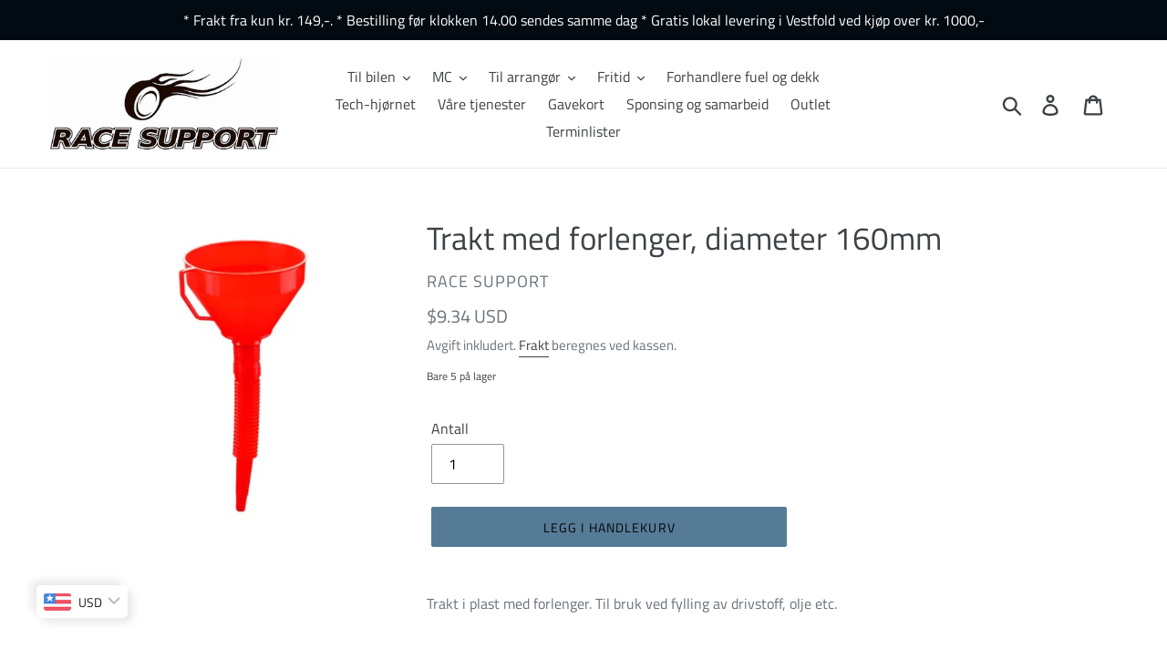

--- FILE ---
content_type: text/html; charset=utf-8
request_url: https://racesupport.no/products/trakt-med-forlenger-diameter-160mm
body_size: 25740
content:
<!doctype html>
<html class="no-js" lang="nb">
<head>
  <meta charset="utf-8">
  <meta http-equiv="X-UA-Compatible" content="IE=edge,chrome=1">
  <meta name="viewport" content="width=device-width,initial-scale=1">
  <meta name="theme-color" content="#557b97">
  <link rel="canonical" href="https://racesupport.no/products/trakt-med-forlenger-diameter-160mm"><link rel="shortcut icon" href="//racesupport.no/cdn/shop/files/Logo_Race_Support_7c300101-199d-49d9-8eb9-d9aa6e6ebde9_32x32.png?v=1613703374" type="image/png"><title>Trakt med forlenger, diameter 160mm
&ndash; Race Support</title><meta name="description" content="Trakt i plast med forlenger. Til bruk ved fylling av drivstoff, olje etc."><!-- /snippets/social-meta-tags.liquid -->




<meta property="og:site_name" content="Race Support">
<meta property="og:url" content="https://racesupport.no/products/trakt-med-forlenger-diameter-160mm">
<meta property="og:title" content="Trakt med forlenger, diameter 160mm">
<meta property="og:type" content="product">
<meta property="og:description" content="Trakt i plast med forlenger. Til bruk ved fylling av drivstoff, olje etc.">

  <meta property="og:price:amount" content="92,00">
  <meta property="og:price:currency" content="NOK">

<meta property="og:image" content="http://racesupport.no/cdn/shop/products/Trakt_1200x1200.jpg?v=1586110000">
<meta property="og:image:secure_url" content="https://racesupport.no/cdn/shop/products/Trakt_1200x1200.jpg?v=1586110000">


<meta name="twitter:card" content="summary_large_image">
<meta name="twitter:title" content="Trakt med forlenger, diameter 160mm">
<meta name="twitter:description" content="Trakt i plast med forlenger. Til bruk ved fylling av drivstoff, olje etc.">


  <link href="//racesupport.no/cdn/shop/t/1/assets/theme.scss.css?v=169933551327000069221759417616" rel="stylesheet" type="text/css" media="all" />

  <script>
    var theme = {
      breakpoints: {
        medium: 750,
        large: 990,
        widescreen: 1400
      },
      strings: {
        addToCart: "Legg i handlekurv",
        soldOut: "Utsolgt",
        unavailable: "Utilgjengelig",
        regularPrice: "Vanlig pris",
        salePrice: "Salgspris",
        sale: "Salg",
        showMore: "Vis mer",
        showLess: "Vis mindre",
        addressError: "Feil under oppslag av den adressen",
        addressNoResults: "Ingen resultater for den adressen",
        addressQueryLimit: "Du har overskredet bruksgrensen for Google API. Vurder å oppgradere til et \u003ca href=\"https:\/\/developers.google.com\/maps\/premium\/usage-limits\"\u003ePremiumsabonnement\u003c\/a\u003e.",
        authError: "Det oppsto et problem under godkjenning av Google Maps-kontoen.",
        newWindow: "Åpner i et nytt vindu.",
        external: "Åpner eksternt nettsted.",
        newWindowExternal: "Åpner eksternt nettsted i et nytt vindu.",
        removeLabel: "Fjern [product]",
        update: "Oppdater",
        quantity: "Antall",
        discountedTotal: "Rabattert totalsum",
        regularTotal: "Vanlig totalsum",
        priceColumn: "Se priskolonnen for detaljer om rabatten.",
        quantityMinimumMessage: "Antallet må være 1 eller mer",
        cartError: "Det oppstod en feil under oppdateringen av handlekurven din. Prøv på nytt.",
        removedItemMessage: "Fjernet \u003cspan class=\"cart__removed-product-details\"\u003e([quantity]) [link]\u003c\/span\u003e fra handlekurven din.",
        unitPrice: "Enhetspris",
        unitPriceSeparator: "per",
        oneCartCount: "1 gjenstand",
        otherCartCount: "[count] gjenstander",
        quantityLabel: "Mengde: [count]"
      },
      moneyFormat: "\u003cspan class=money\u003e{{amount_with_comma_separator}} kr\u003c\/span\u003e",
      moneyFormatWithCurrency: "\u003cspan class=money\u003e{{amount_with_comma_separator}} NOK\u003c\/span\u003e"
    }

    document.documentElement.className = document.documentElement.className.replace('no-js', 'js');
  </script><script src="//racesupport.no/cdn/shop/t/1/assets/lazysizes.js?v=94224023136283657951574816737" async="async"></script>
  <script src="//racesupport.no/cdn/shop/t/1/assets/vendor.js?v=12001839194546984181574816739" defer="defer"></script>
  <script src="//racesupport.no/cdn/shop/t/1/assets/theme.js?v=70690444259767564021574816738" defer="defer"></script>

  <script>window.performance && window.performance.mark && window.performance.mark('shopify.content_for_header.start');</script><meta name="google-site-verification" content="kFlohZFXJoT81fspUIHINEnG_Q6vBFnWhZG-A4MmgrI">
<meta id="shopify-digital-wallet" name="shopify-digital-wallet" content="/27268448328/digital_wallets/dialog">
<link rel="alternate" hreflang="x-default" href="https://racesupport.no/products/trakt-med-forlenger-diameter-160mm">
<link rel="alternate" hreflang="nb" href="https://racesupport.no/products/trakt-med-forlenger-diameter-160mm">
<link rel="alternate" hreflang="sv-SE" href="https://racesupport.se/products/trakt-med-forlenger-diameter-160mm">
<link rel="alternate" hreflang="da-DK" href="https://racesupport.dk/products/trakt-med-forlenger-diameter-160mm">
<link rel="alternate" type="application/json+oembed" href="https://racesupport.no/products/trakt-med-forlenger-diameter-160mm.oembed">
<script async="async" src="/checkouts/internal/preloads.js?locale=nb-NO"></script>
<script id="shopify-features" type="application/json">{"accessToken":"b1c135fabdb561d182048d07b4525d85","betas":["rich-media-storefront-analytics"],"domain":"racesupport.no","predictiveSearch":true,"shopId":27268448328,"locale":"nb"}</script>
<script>var Shopify = Shopify || {};
Shopify.shop = "race-support.myshopify.com";
Shopify.locale = "nb";
Shopify.currency = {"active":"NOK","rate":"1.0"};
Shopify.country = "NO";
Shopify.theme = {"name":"Debut","id":79650455624,"schema_name":"Debut","schema_version":"14.3.1","theme_store_id":796,"role":"main"};
Shopify.theme.handle = "null";
Shopify.theme.style = {"id":null,"handle":null};
Shopify.cdnHost = "racesupport.no/cdn";
Shopify.routes = Shopify.routes || {};
Shopify.routes.root = "/";</script>
<script type="module">!function(o){(o.Shopify=o.Shopify||{}).modules=!0}(window);</script>
<script>!function(o){function n(){var o=[];function n(){o.push(Array.prototype.slice.apply(arguments))}return n.q=o,n}var t=o.Shopify=o.Shopify||{};t.loadFeatures=n(),t.autoloadFeatures=n()}(window);</script>
<script id="shop-js-analytics" type="application/json">{"pageType":"product"}</script>
<script defer="defer" async type="module" src="//racesupport.no/cdn/shopifycloud/shop-js/modules/v2/client.init-shop-cart-sync_Cq55waMD.nb.esm.js"></script>
<script defer="defer" async type="module" src="//racesupport.no/cdn/shopifycloud/shop-js/modules/v2/chunk.common_DIOnffBL.esm.js"></script>
<script defer="defer" async type="module" src="//racesupport.no/cdn/shopifycloud/shop-js/modules/v2/chunk.modal_DOnzx6pZ.esm.js"></script>
<script type="module">
  await import("//racesupport.no/cdn/shopifycloud/shop-js/modules/v2/client.init-shop-cart-sync_Cq55waMD.nb.esm.js");
await import("//racesupport.no/cdn/shopifycloud/shop-js/modules/v2/chunk.common_DIOnffBL.esm.js");
await import("//racesupport.no/cdn/shopifycloud/shop-js/modules/v2/chunk.modal_DOnzx6pZ.esm.js");

  window.Shopify.SignInWithShop?.initShopCartSync?.({"fedCMEnabled":true,"windoidEnabled":true});

</script>
<script id="__st">var __st={"a":27268448328,"offset":3600,"reqid":"1ccf3dad-4507-447f-a4ec-52f55832071d-1769179276","pageurl":"racesupport.no\/products\/trakt-med-forlenger-diameter-160mm","u":"d22043ed35bf","p":"product","rtyp":"product","rid":4521251471432};</script>
<script>window.ShopifyPaypalV4VisibilityTracking = true;</script>
<script id="captcha-bootstrap">!function(){'use strict';const t='contact',e='account',n='new_comment',o=[[t,t],['blogs',n],['comments',n],[t,'customer']],c=[[e,'customer_login'],[e,'guest_login'],[e,'recover_customer_password'],[e,'create_customer']],r=t=>t.map((([t,e])=>`form[action*='/${t}']:not([data-nocaptcha='true']) input[name='form_type'][value='${e}']`)).join(','),a=t=>()=>t?[...document.querySelectorAll(t)].map((t=>t.form)):[];function s(){const t=[...o],e=r(t);return a(e)}const i='password',u='form_key',d=['recaptcha-v3-token','g-recaptcha-response','h-captcha-response',i],f=()=>{try{return window.sessionStorage}catch{return}},m='__shopify_v',_=t=>t.elements[u];function p(t,e,n=!1){try{const o=window.sessionStorage,c=JSON.parse(o.getItem(e)),{data:r}=function(t){const{data:e,action:n}=t;return t[m]||n?{data:e,action:n}:{data:t,action:n}}(c);for(const[e,n]of Object.entries(r))t.elements[e]&&(t.elements[e].value=n);n&&o.removeItem(e)}catch(o){console.error('form repopulation failed',{error:o})}}const l='form_type',E='cptcha';function T(t){t.dataset[E]=!0}const w=window,h=w.document,L='Shopify',v='ce_forms',y='captcha';let A=!1;((t,e)=>{const n=(g='f06e6c50-85a8-45c8-87d0-21a2b65856fe',I='https://cdn.shopify.com/shopifycloud/storefront-forms-hcaptcha/ce_storefront_forms_captcha_hcaptcha.v1.5.2.iife.js',D={infoText:'Beskyttet av hCaptcha',privacyText:'Personvern',termsText:'Vilkår'},(t,e,n)=>{const o=w[L][v],c=o.bindForm;if(c)return c(t,g,e,D).then(n);var r;o.q.push([[t,g,e,D],n]),r=I,A||(h.body.append(Object.assign(h.createElement('script'),{id:'captcha-provider',async:!0,src:r})),A=!0)});var g,I,D;w[L]=w[L]||{},w[L][v]=w[L][v]||{},w[L][v].q=[],w[L][y]=w[L][y]||{},w[L][y].protect=function(t,e){n(t,void 0,e),T(t)},Object.freeze(w[L][y]),function(t,e,n,w,h,L){const[v,y,A,g]=function(t,e,n){const i=e?o:[],u=t?c:[],d=[...i,...u],f=r(d),m=r(i),_=r(d.filter((([t,e])=>n.includes(e))));return[a(f),a(m),a(_),s()]}(w,h,L),I=t=>{const e=t.target;return e instanceof HTMLFormElement?e:e&&e.form},D=t=>v().includes(t);t.addEventListener('submit',(t=>{const e=I(t);if(!e)return;const n=D(e)&&!e.dataset.hcaptchaBound&&!e.dataset.recaptchaBound,o=_(e),c=g().includes(e)&&(!o||!o.value);(n||c)&&t.preventDefault(),c&&!n&&(function(t){try{if(!f())return;!function(t){const e=f();if(!e)return;const n=_(t);if(!n)return;const o=n.value;o&&e.removeItem(o)}(t);const e=Array.from(Array(32),(()=>Math.random().toString(36)[2])).join('');!function(t,e){_(t)||t.append(Object.assign(document.createElement('input'),{type:'hidden',name:u})),t.elements[u].value=e}(t,e),function(t,e){const n=f();if(!n)return;const o=[...t.querySelectorAll(`input[type='${i}']`)].map((({name:t})=>t)),c=[...d,...o],r={};for(const[a,s]of new FormData(t).entries())c.includes(a)||(r[a]=s);n.setItem(e,JSON.stringify({[m]:1,action:t.action,data:r}))}(t,e)}catch(e){console.error('failed to persist form',e)}}(e),e.submit())}));const S=(t,e)=>{t&&!t.dataset[E]&&(n(t,e.some((e=>e===t))),T(t))};for(const o of['focusin','change'])t.addEventListener(o,(t=>{const e=I(t);D(e)&&S(e,y())}));const B=e.get('form_key'),M=e.get(l),P=B&&M;t.addEventListener('DOMContentLoaded',(()=>{const t=y();if(P)for(const e of t)e.elements[l].value===M&&p(e,B);[...new Set([...A(),...v().filter((t=>'true'===t.dataset.shopifyCaptcha))])].forEach((e=>S(e,t)))}))}(h,new URLSearchParams(w.location.search),n,t,e,['guest_login'])})(!0,!0)}();</script>
<script integrity="sha256-4kQ18oKyAcykRKYeNunJcIwy7WH5gtpwJnB7kiuLZ1E=" data-source-attribution="shopify.loadfeatures" defer="defer" src="//racesupport.no/cdn/shopifycloud/storefront/assets/storefront/load_feature-a0a9edcb.js" crossorigin="anonymous"></script>
<script data-source-attribution="shopify.dynamic_checkout.dynamic.init">var Shopify=Shopify||{};Shopify.PaymentButton=Shopify.PaymentButton||{isStorefrontPortableWallets:!0,init:function(){window.Shopify.PaymentButton.init=function(){};var t=document.createElement("script");t.src="https://racesupport.no/cdn/shopifycloud/portable-wallets/latest/portable-wallets.nb.js",t.type="module",document.head.appendChild(t)}};
</script>
<script data-source-attribution="shopify.dynamic_checkout.buyer_consent">
  function portableWalletsHideBuyerConsent(e){var t=document.getElementById("shopify-buyer-consent"),n=document.getElementById("shopify-subscription-policy-button");t&&n&&(t.classList.add("hidden"),t.setAttribute("aria-hidden","true"),n.removeEventListener("click",e))}function portableWalletsShowBuyerConsent(e){var t=document.getElementById("shopify-buyer-consent"),n=document.getElementById("shopify-subscription-policy-button");t&&n&&(t.classList.remove("hidden"),t.removeAttribute("aria-hidden"),n.addEventListener("click",e))}window.Shopify?.PaymentButton&&(window.Shopify.PaymentButton.hideBuyerConsent=portableWalletsHideBuyerConsent,window.Shopify.PaymentButton.showBuyerConsent=portableWalletsShowBuyerConsent);
</script>
<script data-source-attribution="shopify.dynamic_checkout.cart.bootstrap">document.addEventListener("DOMContentLoaded",(function(){function t(){return document.querySelector("shopify-accelerated-checkout-cart, shopify-accelerated-checkout")}if(t())Shopify.PaymentButton.init();else{new MutationObserver((function(e,n){t()&&(Shopify.PaymentButton.init(),n.disconnect())})).observe(document.body,{childList:!0,subtree:!0})}}));
</script>
<script id='scb4127' type='text/javascript' async='' src='https://racesupport.no/cdn/shopifycloud/privacy-banner/storefront-banner.js'></script>
<script>window.performance && window.performance.mark && window.performance.mark('shopify.content_for_header.end');</script>

<!-- GS-Inventory Start. Do not change -->
  
  <script class="gsinvProdScript">
    gsInventoryDefaultV = "31845654134856";
    cntImages = 0;
    gsInventoryQty = {};
    gsIncoming = {};    
    gsIncomingDate = {};
    gsInventoryContinue = {};
    gssiproductUrl = "trakt-med-forlenger-diameter-160mm";
     gsInventoryQty[31845654134856] =  5  ; gsIncomingDate[31845654134856] = ''; gsInventoryContinue[31845654134856] = 'deny'; gsIncoming[31845654134856] =  false  ; cntImages++;     
  </script>


<script async type="text/javascript" src="https://gravity-apps.com/showinventory/js/shopify/gsinventory3460.js?v=gse1a7614992d4285840f9d66bbc485862"></script>
<!-- GS-Inventory End. Do not change  --><!-- BEGIN app block: shopify://apps/bucks/blocks/app-embed/4f0a9b06-9da4-4a49-b378-2de9d23a3af3 -->
<script>
  window.bucksCC = window.bucksCC || {};
  window.bucksCC.metaConfig = {};
  window.bucksCC.reConvert = function() {};
  "function" != typeof Object.assign && (Object.assign = function(n) {
    if (null == n) 
      throw new TypeError("Cannot convert undefined or null to object");
    



    for (var r = Object(n), t = 1; t < arguments.length; t++) {
      var e = arguments[t];
      if (null != e) 
        for (var o in e) 
          e.hasOwnProperty(o) && (r[o] = e[o])
    }
    return r
  });

const bucks_validateJson = json => {
    let checkedJson;
    try {
        checkedJson = JSON.parse(json);
    } catch (error) { }
    return checkedJson;
};

  const bucks_encodedData = "[base64]";

  const bucks_myshopifyDomain = "racesupport.no";

  const decodedURI = atob(bucks_encodedData);
  const bucks_decodedString = decodeURIComponent(decodedURI);


  const bucks_parsedData = bucks_validateJson(bucks_decodedString) || {};
  Object.assign(window.bucksCC.metaConfig, {

    ... bucks_parsedData,
    money_format: "\u003cspan class=money\u003e{{amount_with_comma_separator}} kr\u003c\/span\u003e",
    money_with_currency_format: "\u003cspan class=money\u003e{{amount_with_comma_separator}} NOK\u003c\/span\u003e",
    userCurrency: "NOK"

  });
  window.bucksCC.reConvert = function() {};
  window.bucksCC.themeAppExtension = true;
  window.bucksCC.metaConfig.multiCurrencies = [];
  window.bucksCC.localization = {};
  
  

  window.bucksCC.localization.availableCountries = ["DK","NO","SE"];
  window.bucksCC.localization.availableLanguages = ["nb"];

  
  window.bucksCC.metaConfig.multiCurrencies = "NOK".split(',') || '';
  window.bucksCC.metaConfig.cartCurrency = "NOK" || '';

  if ((((window || {}).bucksCC || {}).metaConfig || {}).instantLoader) {
    self.fetch || (self.fetch = function(e, n) {
      return n = n || {},
      new Promise(function(t, s) {
        var r = new XMLHttpRequest,
          o = [],
          u = [],
          i = {},
          a = function() {
            return {
              ok: 2 == (r.status / 100 | 0),
              statusText: r.statusText,
              status: r.status,
              url: r.responseURL,
              text: function() {
                return Promise.resolve(r.responseText)
              },
              json: function() {
                return Promise.resolve(JSON.parse(r.responseText))
              },
              blob: function() {
                return Promise.resolve(new Blob([r.response]))
              },
              clone: a,
              headers: {
                keys: function() {
                  return o
                },
                entries: function() {
                  return u
                },
                get: function(e) {
                  return i[e.toLowerCase()]
                },
                has: function(e) {
                  return e.toLowerCase() in i
                }
              }
            }
          };
        for (var c in r.open(n.method || "get", e, !0), r.onload = function() {
          r.getAllResponseHeaders().replace(/^(.*?):[^S\n]*([sS]*?)$/gm, function(e, n, t) {
            o.push(n = n.toLowerCase()),
            u.push([n, t]),
            i[n] = i[n]
              ? i[n] + "," + t
              : t
          }),
          t(a())
        },
        r.onerror = s,
        r.withCredentials = "include" == n.credentials,
        n.headers) 
          r.setRequestHeader(c, n.headers[c]);
        r.send(n.body || null)
      })
    });
    !function() {
      function t(t) {
        const e = document.createElement("style");
        e.innerText = t,
        document.head.appendChild(e)
      }
      function e(t) {
        const e = document.createElement("script");
        e.type = "text/javascript",
        e.text = t,
        document.head.appendChild(e),
        console.log("%cBUCKSCC: Instant Loader Activated ⚡️", "background: #1c64f6; color: #fff; font-size: 12px; font-weight:bold; padding: 5px 10px; border-radius: 3px")
      }
      let n = sessionStorage.getItem("bucksccHash");
      (
        n = n
          ? JSON.parse(n)
          : null
      )
        ? e(n)
        : fetch(`https://${bucks_myshopifyDomain}/apps/buckscc/sdk.min.js`, {mode: "no-cors"}).then(function(t) {
          return t.text()
        }).then(function(t) {
          if ((t || "").length > 100) {
            const o = JSON.stringify(t);
            sessionStorage.setItem("bucksccHash", o),
            n = t,
            e(t)
          }
        })
    }();
  }

  const themeAppExLoadEvent = new Event("BUCKSCC_THEME-APP-EXTENSION_LOADED", { bubbles: true, cancelable: false });

  // Dispatch the custom event on the window
  window.dispatchEvent(themeAppExLoadEvent);

</script><!-- END app block --><script src="https://cdn.shopify.com/extensions/019ba2d3-5579-7382-9582-e9b49f858129/bucks-23/assets/widgetLoader.js" type="text/javascript" defer="defer"></script>
<link href="https://monorail-edge.shopifysvc.com" rel="dns-prefetch">
<script>(function(){if ("sendBeacon" in navigator && "performance" in window) {try {var session_token_from_headers = performance.getEntriesByType('navigation')[0].serverTiming.find(x => x.name == '_s').description;} catch {var session_token_from_headers = undefined;}var session_cookie_matches = document.cookie.match(/_shopify_s=([^;]*)/);var session_token_from_cookie = session_cookie_matches && session_cookie_matches.length === 2 ? session_cookie_matches[1] : "";var session_token = session_token_from_headers || session_token_from_cookie || "";function handle_abandonment_event(e) {var entries = performance.getEntries().filter(function(entry) {return /monorail-edge.shopifysvc.com/.test(entry.name);});if (!window.abandonment_tracked && entries.length === 0) {window.abandonment_tracked = true;var currentMs = Date.now();var navigation_start = performance.timing.navigationStart;var payload = {shop_id: 27268448328,url: window.location.href,navigation_start,duration: currentMs - navigation_start,session_token,page_type: "product"};window.navigator.sendBeacon("https://monorail-edge.shopifysvc.com/v1/produce", JSON.stringify({schema_id: "online_store_buyer_site_abandonment/1.1",payload: payload,metadata: {event_created_at_ms: currentMs,event_sent_at_ms: currentMs}}));}}window.addEventListener('pagehide', handle_abandonment_event);}}());</script>
<script id="web-pixels-manager-setup">(function e(e,d,r,n,o){if(void 0===o&&(o={}),!Boolean(null===(a=null===(i=window.Shopify)||void 0===i?void 0:i.analytics)||void 0===a?void 0:a.replayQueue)){var i,a;window.Shopify=window.Shopify||{};var t=window.Shopify;t.analytics=t.analytics||{};var s=t.analytics;s.replayQueue=[],s.publish=function(e,d,r){return s.replayQueue.push([e,d,r]),!0};try{self.performance.mark("wpm:start")}catch(e){}var l=function(){var e={modern:/Edge?\/(1{2}[4-9]|1[2-9]\d|[2-9]\d{2}|\d{4,})\.\d+(\.\d+|)|Firefox\/(1{2}[4-9]|1[2-9]\d|[2-9]\d{2}|\d{4,})\.\d+(\.\d+|)|Chrom(ium|e)\/(9{2}|\d{3,})\.\d+(\.\d+|)|(Maci|X1{2}).+ Version\/(15\.\d+|(1[6-9]|[2-9]\d|\d{3,})\.\d+)([,.]\d+|)( \(\w+\)|)( Mobile\/\w+|) Safari\/|Chrome.+OPR\/(9{2}|\d{3,})\.\d+\.\d+|(CPU[ +]OS|iPhone[ +]OS|CPU[ +]iPhone|CPU IPhone OS|CPU iPad OS)[ +]+(15[._]\d+|(1[6-9]|[2-9]\d|\d{3,})[._]\d+)([._]\d+|)|Android:?[ /-](13[3-9]|1[4-9]\d|[2-9]\d{2}|\d{4,})(\.\d+|)(\.\d+|)|Android.+Firefox\/(13[5-9]|1[4-9]\d|[2-9]\d{2}|\d{4,})\.\d+(\.\d+|)|Android.+Chrom(ium|e)\/(13[3-9]|1[4-9]\d|[2-9]\d{2}|\d{4,})\.\d+(\.\d+|)|SamsungBrowser\/([2-9]\d|\d{3,})\.\d+/,legacy:/Edge?\/(1[6-9]|[2-9]\d|\d{3,})\.\d+(\.\d+|)|Firefox\/(5[4-9]|[6-9]\d|\d{3,})\.\d+(\.\d+|)|Chrom(ium|e)\/(5[1-9]|[6-9]\d|\d{3,})\.\d+(\.\d+|)([\d.]+$|.*Safari\/(?![\d.]+ Edge\/[\d.]+$))|(Maci|X1{2}).+ Version\/(10\.\d+|(1[1-9]|[2-9]\d|\d{3,})\.\d+)([,.]\d+|)( \(\w+\)|)( Mobile\/\w+|) Safari\/|Chrome.+OPR\/(3[89]|[4-9]\d|\d{3,})\.\d+\.\d+|(CPU[ +]OS|iPhone[ +]OS|CPU[ +]iPhone|CPU IPhone OS|CPU iPad OS)[ +]+(10[._]\d+|(1[1-9]|[2-9]\d|\d{3,})[._]\d+)([._]\d+|)|Android:?[ /-](13[3-9]|1[4-9]\d|[2-9]\d{2}|\d{4,})(\.\d+|)(\.\d+|)|Mobile Safari.+OPR\/([89]\d|\d{3,})\.\d+\.\d+|Android.+Firefox\/(13[5-9]|1[4-9]\d|[2-9]\d{2}|\d{4,})\.\d+(\.\d+|)|Android.+Chrom(ium|e)\/(13[3-9]|1[4-9]\d|[2-9]\d{2}|\d{4,})\.\d+(\.\d+|)|Android.+(UC? ?Browser|UCWEB|U3)[ /]?(15\.([5-9]|\d{2,})|(1[6-9]|[2-9]\d|\d{3,})\.\d+)\.\d+|SamsungBrowser\/(5\.\d+|([6-9]|\d{2,})\.\d+)|Android.+MQ{2}Browser\/(14(\.(9|\d{2,})|)|(1[5-9]|[2-9]\d|\d{3,})(\.\d+|))(\.\d+|)|K[Aa][Ii]OS\/(3\.\d+|([4-9]|\d{2,})\.\d+)(\.\d+|)/},d=e.modern,r=e.legacy,n=navigator.userAgent;return n.match(d)?"modern":n.match(r)?"legacy":"unknown"}(),u="modern"===l?"modern":"legacy",c=(null!=n?n:{modern:"",legacy:""})[u],f=function(e){return[e.baseUrl,"/wpm","/b",e.hashVersion,"modern"===e.buildTarget?"m":"l",".js"].join("")}({baseUrl:d,hashVersion:r,buildTarget:u}),m=function(e){var d=e.version,r=e.bundleTarget,n=e.surface,o=e.pageUrl,i=e.monorailEndpoint;return{emit:function(e){var a=e.status,t=e.errorMsg,s=(new Date).getTime(),l=JSON.stringify({metadata:{event_sent_at_ms:s},events:[{schema_id:"web_pixels_manager_load/3.1",payload:{version:d,bundle_target:r,page_url:o,status:a,surface:n,error_msg:t},metadata:{event_created_at_ms:s}}]});if(!i)return console&&console.warn&&console.warn("[Web Pixels Manager] No Monorail endpoint provided, skipping logging."),!1;try{return self.navigator.sendBeacon.bind(self.navigator)(i,l)}catch(e){}var u=new XMLHttpRequest;try{return u.open("POST",i,!0),u.setRequestHeader("Content-Type","text/plain"),u.send(l),!0}catch(e){return console&&console.warn&&console.warn("[Web Pixels Manager] Got an unhandled error while logging to Monorail."),!1}}}}({version:r,bundleTarget:l,surface:e.surface,pageUrl:self.location.href,monorailEndpoint:e.monorailEndpoint});try{o.browserTarget=l,function(e){var d=e.src,r=e.async,n=void 0===r||r,o=e.onload,i=e.onerror,a=e.sri,t=e.scriptDataAttributes,s=void 0===t?{}:t,l=document.createElement("script"),u=document.querySelector("head"),c=document.querySelector("body");if(l.async=n,l.src=d,a&&(l.integrity=a,l.crossOrigin="anonymous"),s)for(var f in s)if(Object.prototype.hasOwnProperty.call(s,f))try{l.dataset[f]=s[f]}catch(e){}if(o&&l.addEventListener("load",o),i&&l.addEventListener("error",i),u)u.appendChild(l);else{if(!c)throw new Error("Did not find a head or body element to append the script");c.appendChild(l)}}({src:f,async:!0,onload:function(){if(!function(){var e,d;return Boolean(null===(d=null===(e=window.Shopify)||void 0===e?void 0:e.analytics)||void 0===d?void 0:d.initialized)}()){var d=window.webPixelsManager.init(e)||void 0;if(d){var r=window.Shopify.analytics;r.replayQueue.forEach((function(e){var r=e[0],n=e[1],o=e[2];d.publishCustomEvent(r,n,o)})),r.replayQueue=[],r.publish=d.publishCustomEvent,r.visitor=d.visitor,r.initialized=!0}}},onerror:function(){return m.emit({status:"failed",errorMsg:"".concat(f," has failed to load")})},sri:function(e){var d=/^sha384-[A-Za-z0-9+/=]+$/;return"string"==typeof e&&d.test(e)}(c)?c:"",scriptDataAttributes:o}),m.emit({status:"loading"})}catch(e){m.emit({status:"failed",errorMsg:(null==e?void 0:e.message)||"Unknown error"})}}})({shopId: 27268448328,storefrontBaseUrl: "https://racesupport.no",extensionsBaseUrl: "https://extensions.shopifycdn.com/cdn/shopifycloud/web-pixels-manager",monorailEndpoint: "https://monorail-edge.shopifysvc.com/unstable/produce_batch",surface: "storefront-renderer",enabledBetaFlags: ["2dca8a86"],webPixelsConfigList: [{"id":"586317973","configuration":"{\"config\":\"{\\\"pixel_id\\\":\\\"G-ZXCZ6R5KXE\\\",\\\"target_country\\\":\\\"NO\\\",\\\"gtag_events\\\":[{\\\"type\\\":\\\"search\\\",\\\"action_label\\\":\\\"G-ZXCZ6R5KXE\\\"},{\\\"type\\\":\\\"begin_checkout\\\",\\\"action_label\\\":\\\"G-ZXCZ6R5KXE\\\"},{\\\"type\\\":\\\"view_item\\\",\\\"action_label\\\":[\\\"G-ZXCZ6R5KXE\\\",\\\"MC-9WWTMDECML\\\"]},{\\\"type\\\":\\\"purchase\\\",\\\"action_label\\\":[\\\"G-ZXCZ6R5KXE\\\",\\\"MC-9WWTMDECML\\\"]},{\\\"type\\\":\\\"page_view\\\",\\\"action_label\\\":[\\\"G-ZXCZ6R5KXE\\\",\\\"MC-9WWTMDECML\\\"]},{\\\"type\\\":\\\"add_payment_info\\\",\\\"action_label\\\":\\\"G-ZXCZ6R5KXE\\\"},{\\\"type\\\":\\\"add_to_cart\\\",\\\"action_label\\\":\\\"G-ZXCZ6R5KXE\\\"}],\\\"enable_monitoring_mode\\\":false}\"}","eventPayloadVersion":"v1","runtimeContext":"OPEN","scriptVersion":"b2a88bafab3e21179ed38636efcd8a93","type":"APP","apiClientId":1780363,"privacyPurposes":[],"dataSharingAdjustments":{"protectedCustomerApprovalScopes":["read_customer_address","read_customer_email","read_customer_name","read_customer_personal_data","read_customer_phone"]}},{"id":"shopify-app-pixel","configuration":"{}","eventPayloadVersion":"v1","runtimeContext":"STRICT","scriptVersion":"0450","apiClientId":"shopify-pixel","type":"APP","privacyPurposes":["ANALYTICS","MARKETING"]},{"id":"shopify-custom-pixel","eventPayloadVersion":"v1","runtimeContext":"LAX","scriptVersion":"0450","apiClientId":"shopify-pixel","type":"CUSTOM","privacyPurposes":["ANALYTICS","MARKETING"]}],isMerchantRequest: false,initData: {"shop":{"name":"Race Support","paymentSettings":{"currencyCode":"NOK"},"myshopifyDomain":"race-support.myshopify.com","countryCode":"NO","storefrontUrl":"https:\/\/racesupport.no"},"customer":null,"cart":null,"checkout":null,"productVariants":[{"price":{"amount":92.0,"currencyCode":"NOK"},"product":{"title":"Trakt med forlenger, diameter 160mm","vendor":"Race Support","id":"4521251471432","untranslatedTitle":"Trakt med forlenger, diameter 160mm","url":"\/products\/trakt-med-forlenger-diameter-160mm","type":"Depot"},"id":"31845654134856","image":{"src":"\/\/racesupport.no\/cdn\/shop\/products\/Trakt.jpg?v=1586110000"},"sku":"","title":"Default Title","untranslatedTitle":"Default Title"}],"purchasingCompany":null},},"https://racesupport.no/cdn","fcfee988w5aeb613cpc8e4bc33m6693e112",{"modern":"","legacy":""},{"shopId":"27268448328","storefrontBaseUrl":"https:\/\/racesupport.no","extensionBaseUrl":"https:\/\/extensions.shopifycdn.com\/cdn\/shopifycloud\/web-pixels-manager","surface":"storefront-renderer","enabledBetaFlags":"[\"2dca8a86\"]","isMerchantRequest":"false","hashVersion":"fcfee988w5aeb613cpc8e4bc33m6693e112","publish":"custom","events":"[[\"page_viewed\",{}],[\"product_viewed\",{\"productVariant\":{\"price\":{\"amount\":92.0,\"currencyCode\":\"NOK\"},\"product\":{\"title\":\"Trakt med forlenger, diameter 160mm\",\"vendor\":\"Race Support\",\"id\":\"4521251471432\",\"untranslatedTitle\":\"Trakt med forlenger, diameter 160mm\",\"url\":\"\/products\/trakt-med-forlenger-diameter-160mm\",\"type\":\"Depot\"},\"id\":\"31845654134856\",\"image\":{\"src\":\"\/\/racesupport.no\/cdn\/shop\/products\/Trakt.jpg?v=1586110000\"},\"sku\":\"\",\"title\":\"Default Title\",\"untranslatedTitle\":\"Default Title\"}}]]"});</script><script>
  window.ShopifyAnalytics = window.ShopifyAnalytics || {};
  window.ShopifyAnalytics.meta = window.ShopifyAnalytics.meta || {};
  window.ShopifyAnalytics.meta.currency = 'NOK';
  var meta = {"product":{"id":4521251471432,"gid":"gid:\/\/shopify\/Product\/4521251471432","vendor":"Race Support","type":"Depot","handle":"trakt-med-forlenger-diameter-160mm","variants":[{"id":31845654134856,"price":9200,"name":"Trakt med forlenger, diameter 160mm","public_title":null,"sku":""}],"remote":false},"page":{"pageType":"product","resourceType":"product","resourceId":4521251471432,"requestId":"1ccf3dad-4507-447f-a4ec-52f55832071d-1769179276"}};
  for (var attr in meta) {
    window.ShopifyAnalytics.meta[attr] = meta[attr];
  }
</script>
<script class="analytics">
  (function () {
    var customDocumentWrite = function(content) {
      var jquery = null;

      if (window.jQuery) {
        jquery = window.jQuery;
      } else if (window.Checkout && window.Checkout.$) {
        jquery = window.Checkout.$;
      }

      if (jquery) {
        jquery('body').append(content);
      }
    };

    var hasLoggedConversion = function(token) {
      if (token) {
        return document.cookie.indexOf('loggedConversion=' + token) !== -1;
      }
      return false;
    }

    var setCookieIfConversion = function(token) {
      if (token) {
        var twoMonthsFromNow = new Date(Date.now());
        twoMonthsFromNow.setMonth(twoMonthsFromNow.getMonth() + 2);

        document.cookie = 'loggedConversion=' + token + '; expires=' + twoMonthsFromNow;
      }
    }

    var trekkie = window.ShopifyAnalytics.lib = window.trekkie = window.trekkie || [];
    if (trekkie.integrations) {
      return;
    }
    trekkie.methods = [
      'identify',
      'page',
      'ready',
      'track',
      'trackForm',
      'trackLink'
    ];
    trekkie.factory = function(method) {
      return function() {
        var args = Array.prototype.slice.call(arguments);
        args.unshift(method);
        trekkie.push(args);
        return trekkie;
      };
    };
    for (var i = 0; i < trekkie.methods.length; i++) {
      var key = trekkie.methods[i];
      trekkie[key] = trekkie.factory(key);
    }
    trekkie.load = function(config) {
      trekkie.config = config || {};
      trekkie.config.initialDocumentCookie = document.cookie;
      var first = document.getElementsByTagName('script')[0];
      var script = document.createElement('script');
      script.type = 'text/javascript';
      script.onerror = function(e) {
        var scriptFallback = document.createElement('script');
        scriptFallback.type = 'text/javascript';
        scriptFallback.onerror = function(error) {
                var Monorail = {
      produce: function produce(monorailDomain, schemaId, payload) {
        var currentMs = new Date().getTime();
        var event = {
          schema_id: schemaId,
          payload: payload,
          metadata: {
            event_created_at_ms: currentMs,
            event_sent_at_ms: currentMs
          }
        };
        return Monorail.sendRequest("https://" + monorailDomain + "/v1/produce", JSON.stringify(event));
      },
      sendRequest: function sendRequest(endpointUrl, payload) {
        // Try the sendBeacon API
        if (window && window.navigator && typeof window.navigator.sendBeacon === 'function' && typeof window.Blob === 'function' && !Monorail.isIos12()) {
          var blobData = new window.Blob([payload], {
            type: 'text/plain'
          });

          if (window.navigator.sendBeacon(endpointUrl, blobData)) {
            return true;
          } // sendBeacon was not successful

        } // XHR beacon

        var xhr = new XMLHttpRequest();

        try {
          xhr.open('POST', endpointUrl);
          xhr.setRequestHeader('Content-Type', 'text/plain');
          xhr.send(payload);
        } catch (e) {
          console.log(e);
        }

        return false;
      },
      isIos12: function isIos12() {
        return window.navigator.userAgent.lastIndexOf('iPhone; CPU iPhone OS 12_') !== -1 || window.navigator.userAgent.lastIndexOf('iPad; CPU OS 12_') !== -1;
      }
    };
    Monorail.produce('monorail-edge.shopifysvc.com',
      'trekkie_storefront_load_errors/1.1',
      {shop_id: 27268448328,
      theme_id: 79650455624,
      app_name: "storefront",
      context_url: window.location.href,
      source_url: "//racesupport.no/cdn/s/trekkie.storefront.8d95595f799fbf7e1d32231b9a28fd43b70c67d3.min.js"});

        };
        scriptFallback.async = true;
        scriptFallback.src = '//racesupport.no/cdn/s/trekkie.storefront.8d95595f799fbf7e1d32231b9a28fd43b70c67d3.min.js';
        first.parentNode.insertBefore(scriptFallback, first);
      };
      script.async = true;
      script.src = '//racesupport.no/cdn/s/trekkie.storefront.8d95595f799fbf7e1d32231b9a28fd43b70c67d3.min.js';
      first.parentNode.insertBefore(script, first);
    };
    trekkie.load(
      {"Trekkie":{"appName":"storefront","development":false,"defaultAttributes":{"shopId":27268448328,"isMerchantRequest":null,"themeId":79650455624,"themeCityHash":"17163343466540325187","contentLanguage":"nb","currency":"NOK","eventMetadataId":"817dde4a-519e-482f-b50c-b9de9209a1e0"},"isServerSideCookieWritingEnabled":true,"monorailRegion":"shop_domain","enabledBetaFlags":["65f19447"]},"Session Attribution":{},"S2S":{"facebookCapiEnabled":false,"source":"trekkie-storefront-renderer","apiClientId":580111}}
    );

    var loaded = false;
    trekkie.ready(function() {
      if (loaded) return;
      loaded = true;

      window.ShopifyAnalytics.lib = window.trekkie;

      var originalDocumentWrite = document.write;
      document.write = customDocumentWrite;
      try { window.ShopifyAnalytics.merchantGoogleAnalytics.call(this); } catch(error) {};
      document.write = originalDocumentWrite;

      window.ShopifyAnalytics.lib.page(null,{"pageType":"product","resourceType":"product","resourceId":4521251471432,"requestId":"1ccf3dad-4507-447f-a4ec-52f55832071d-1769179276","shopifyEmitted":true});

      var match = window.location.pathname.match(/checkouts\/(.+)\/(thank_you|post_purchase)/)
      var token = match? match[1]: undefined;
      if (!hasLoggedConversion(token)) {
        setCookieIfConversion(token);
        window.ShopifyAnalytics.lib.track("Viewed Product",{"currency":"NOK","variantId":31845654134856,"productId":4521251471432,"productGid":"gid:\/\/shopify\/Product\/4521251471432","name":"Trakt med forlenger, diameter 160mm","price":"92.00","sku":"","brand":"Race Support","variant":null,"category":"Depot","nonInteraction":true,"remote":false},undefined,undefined,{"shopifyEmitted":true});
      window.ShopifyAnalytics.lib.track("monorail:\/\/trekkie_storefront_viewed_product\/1.1",{"currency":"NOK","variantId":31845654134856,"productId":4521251471432,"productGid":"gid:\/\/shopify\/Product\/4521251471432","name":"Trakt med forlenger, diameter 160mm","price":"92.00","sku":"","brand":"Race Support","variant":null,"category":"Depot","nonInteraction":true,"remote":false,"referer":"https:\/\/racesupport.no\/products\/trakt-med-forlenger-diameter-160mm"});
      }
    });


        var eventsListenerScript = document.createElement('script');
        eventsListenerScript.async = true;
        eventsListenerScript.src = "//racesupport.no/cdn/shopifycloud/storefront/assets/shop_events_listener-3da45d37.js";
        document.getElementsByTagName('head')[0].appendChild(eventsListenerScript);

})();</script>
  <script>
  if (!window.ga || (window.ga && typeof window.ga !== 'function')) {
    window.ga = function ga() {
      (window.ga.q = window.ga.q || []).push(arguments);
      if (window.Shopify && window.Shopify.analytics && typeof window.Shopify.analytics.publish === 'function') {
        window.Shopify.analytics.publish("ga_stub_called", {}, {sendTo: "google_osp_migration"});
      }
      console.error("Shopify's Google Analytics stub called with:", Array.from(arguments), "\nSee https://help.shopify.com/manual/promoting-marketing/pixels/pixel-migration#google for more information.");
    };
    if (window.Shopify && window.Shopify.analytics && typeof window.Shopify.analytics.publish === 'function') {
      window.Shopify.analytics.publish("ga_stub_initialized", {}, {sendTo: "google_osp_migration"});
    }
  }
</script>
<script
  defer
  src="https://racesupport.no/cdn/shopifycloud/perf-kit/shopify-perf-kit-3.0.4.min.js"
  data-application="storefront-renderer"
  data-shop-id="27268448328"
  data-render-region="gcp-us-central1"
  data-page-type="product"
  data-theme-instance-id="79650455624"
  data-theme-name="Debut"
  data-theme-version="14.3.1"
  data-monorail-region="shop_domain"
  data-resource-timing-sampling-rate="10"
  data-shs="true"
  data-shs-beacon="true"
  data-shs-export-with-fetch="true"
  data-shs-logs-sample-rate="1"
  data-shs-beacon-endpoint="https://racesupport.no/api/collect"
></script>
</head>

<body class="template-product">

  <a class="in-page-link visually-hidden skip-link" href="#MainContent">Gå videre til innholdet</a>

  <div id="SearchDrawer" class="search-bar drawer drawer--top" role="dialog" aria-modal="true" aria-label="Søk">
    <div class="search-bar__table">
      <div class="search-bar__table-cell search-bar__form-wrapper">
        <form class="search search-bar__form" action="/search" method="get" role="search">
          <input class="search__input search-bar__input" type="search" name="q" value="" placeholder="Søk" aria-label="Søk">
          <button class="search-bar__submit search__submit btn--link" type="submit">
            <svg aria-hidden="true" focusable="false" role="presentation" class="icon icon-search" viewBox="0 0 37 40"><path d="M35.6 36l-9.8-9.8c4.1-5.4 3.6-13.2-1.3-18.1-5.4-5.4-14.2-5.4-19.7 0-5.4 5.4-5.4 14.2 0 19.7 2.6 2.6 6.1 4.1 9.8 4.1 3 0 5.9-1 8.3-2.8l9.8 9.8c.4.4.9.6 1.4.6s1-.2 1.4-.6c.9-.9.9-2.1.1-2.9zm-20.9-8.2c-2.6 0-5.1-1-7-2.9-3.9-3.9-3.9-10.1 0-14C9.6 9 12.2 8 14.7 8s5.1 1 7 2.9c3.9 3.9 3.9 10.1 0 14-1.9 1.9-4.4 2.9-7 2.9z"/></svg>
            <span class="icon__fallback-text">Send</span>
          </button>
        </form>
      </div>
      <div class="search-bar__table-cell text-right">
        <button type="button" class="btn--link search-bar__close js-drawer-close">
          <svg aria-hidden="true" focusable="false" role="presentation" class="icon icon-close" viewBox="0 0 40 40"><path d="M23.868 20.015L39.117 4.78c1.11-1.108 1.11-2.77 0-3.877-1.109-1.108-2.773-1.108-3.882 0L19.986 16.137 4.737.904C3.628-.204 1.965-.204.856.904c-1.11 1.108-1.11 2.77 0 3.877l15.249 15.234L.855 35.248c-1.108 1.108-1.108 2.77 0 3.877.555.554 1.248.831 1.942.831s1.386-.277 1.94-.83l15.25-15.234 15.248 15.233c.555.554 1.248.831 1.941.831s1.387-.277 1.941-.83c1.11-1.109 1.11-2.77 0-3.878L23.868 20.015z" class="layer"/></svg>
          <span class="icon__fallback-text">Lukk søket</span>
        </button>
      </div>
    </div>
  </div><style data-shopify>

  .cart-popup {
    box-shadow: 1px 1px 10px 2px rgba(232, 233, 235, 0.5);
  }</style><div class="cart-popup-wrapper cart-popup-wrapper--hidden" role="dialog" aria-modal="true" aria-labelledby="CartPopupHeading" data-cart-popup-wrapper>
  <div class="cart-popup" data-cart-popup tabindex="-1">
    <h2 id="CartPopupHeading" class="cart-popup__heading">Ble akkurat lagt til handlekurven din</h2>
    <button class="cart-popup__close" aria-label="Lukk" data-cart-popup-close><svg aria-hidden="true" focusable="false" role="presentation" class="icon icon-close" viewBox="0 0 40 40"><path d="M23.868 20.015L39.117 4.78c1.11-1.108 1.11-2.77 0-3.877-1.109-1.108-2.773-1.108-3.882 0L19.986 16.137 4.737.904C3.628-.204 1.965-.204.856.904c-1.11 1.108-1.11 2.77 0 3.877l15.249 15.234L.855 35.248c-1.108 1.108-1.108 2.77 0 3.877.555.554 1.248.831 1.942.831s1.386-.277 1.94-.83l15.25-15.234 15.248 15.233c.555.554 1.248.831 1.941.831s1.387-.277 1.941-.83c1.11-1.109 1.11-2.77 0-3.878L23.868 20.015z" class="layer"/></svg></button>

    <div class="cart-popup-item">
      <div class="cart-popup-item__image-wrapper hide" data-cart-popup-image-wrapper>
        <div class="cart-popup-item__image cart-popup-item__image--placeholder" data-cart-popup-image-placeholder>
          <div data-placeholder-size></div>
          <div class="placeholder-background placeholder-background--animation"></div>
        </div>
      </div>
      <div class="cart-popup-item__description">
        <div>
          <div class="cart-popup-item__title" data-cart-popup-title></div>
          <ul class="product-details" aria-label="Produktinformasjon" data-cart-popup-product-details></ul>
        </div>
        <div class="cart-popup-item__quantity">
          <span class="visually-hidden" data-cart-popup-quantity-label></span>
          <span aria-hidden="true">Antall:</span>
          <span aria-hidden="true" data-cart-popup-quantity></span>
        </div>
      </div>
    </div>

    <a href="/cart" class="cart-popup__cta-link btn btn--secondary-accent">
      Vis handlekurv (<span data-cart-popup-cart-quantity></span>)
    </a>

    <div class="cart-popup__dismiss">
      <button class="cart-popup__dismiss-button text-link text-link--accent" data-cart-popup-dismiss>
        Fortsette å handle
      </button>
    </div>
  </div>
</div>

<div id="shopify-section-header" class="shopify-section">
  <style>
    
      .site-header__logo-image {
        max-width: 250px;
      }
    

    
      .site-header__logo-image {
        margin: 0;
      }
    
  </style>


<div data-section-id="header" data-section-type="header-section">
  
    
      <style>
        .announcement-bar {
          background-color: #010b11;
        }

        .announcement-bar--link:hover {
          

          
            
            background-color: #053b5b;
          
        }

        .announcement-bar__message {
          color: #ffffff;
        }
      </style>

      
        <div class="announcement-bar">
      

        <p class="announcement-bar__message">* Frakt fra kun kr. 149,-. * Bestilling  før klokken 14.00 sendes samme dag * Gratis lokal levering i Vestfold ved kjøp over kr. 1000,-</p>

      
        </div>
      

    
  

  <header class="site-header border-bottom logo--left" role="banner">
    <div class="grid grid--no-gutters grid--table site-header__mobile-nav">
      

      <div class="grid__item medium-up--one-quarter logo-align--left">
        
        
          <div class="h2 site-header__logo">
        
          
<a href="/" class="site-header__logo-image">
              
              <img class="lazyload js"
                   src="//racesupport.no/cdn/shop/files/Logo_Race_Support_7c300101-199d-49d9-8eb9-d9aa6e6ebde9_300x300.png?v=1613703374"
                   data-src="//racesupport.no/cdn/shop/files/Logo_Race_Support_7c300101-199d-49d9-8eb9-d9aa6e6ebde9_{width}x.png?v=1613703374"
                   data-widths="[180, 360, 540, 720, 900, 1080, 1296, 1512, 1728, 2048]"
                   data-aspectratio="2.3933054393305437"
                   data-sizes="auto"
                   alt="Race Support"
                   style="max-width: 250px">
              <noscript>
                
                <img src="//racesupport.no/cdn/shop/files/Logo_Race_Support_7c300101-199d-49d9-8eb9-d9aa6e6ebde9_250x.png?v=1613703374"
                     srcset="//racesupport.no/cdn/shop/files/Logo_Race_Support_7c300101-199d-49d9-8eb9-d9aa6e6ebde9_250x.png?v=1613703374 1x, //racesupport.no/cdn/shop/files/Logo_Race_Support_7c300101-199d-49d9-8eb9-d9aa6e6ebde9_250x@2x.png?v=1613703374 2x"
                     alt="Race Support"
                     style="max-width: 250px;">
              </noscript>
            </a>
          
        
          </div>
        
      </div>

      
        <nav class="grid__item medium-up--one-half small--hide" id="AccessibleNav" role="navigation">
          
<ul class="site-nav list--inline" id="SiteNav">
  



    
      <li class="site-nav--has-dropdown site-nav--has-centered-dropdown" data-has-dropdowns>
        <button class="site-nav__link site-nav__link--main site-nav__link--button" type="button" aria-expanded="false" aria-controls="SiteNavLabel-til-bilen">
          <span class="site-nav__label">Til bilen</span><svg aria-hidden="true" focusable="false" role="presentation" class="icon icon--wide icon-chevron-down" viewBox="0 0 498.98 284.49"><defs><style>.cls-1{fill:#231f20}</style></defs><path class="cls-1" d="M80.93 271.76A35 35 0 0 1 140.68 247l189.74 189.75L520.16 247a35 35 0 1 1 49.5 49.5L355.17 511a35 35 0 0 1-49.5 0L91.18 296.5a34.89 34.89 0 0 1-10.25-24.74z" transform="translate(-80.93 -236.76)"/></svg>
        </button>

        <div class="site-nav__dropdown site-nav__dropdown--centered" id="SiteNavLabel-til-bilen">
          
            <div class="site-nav__childlist">
              <ul class="site-nav__childlist-grid">
                
                  
                    <li class="site-nav__childlist-item">
                      <a href="/collections/belter"
                        class="site-nav__link site-nav__child-link site-nav__child-link--parent"
                        
                      >
                        <span class="site-nav__label">Belter</span>
                      </a>

                      
                        <ul>
                        
                          <li>
                            <a href="/collections/belte-tilbehor"
                            class="site-nav__link site-nav__child-link"
                            
                          >
                              <span class="site-nav__label">Belte tilbehør</span>
                            </a>
                          </li>
                        
                        </ul>
                      

                    </li>
                  
                    <li class="site-nav__childlist-item">
                      <a href="/collections/bilpleie"
                        class="site-nav__link site-nav__child-link site-nav__child-link--parent"
                        
                      >
                        <span class="site-nav__label">Bilpleie</span>
                      </a>

                      

                    </li>
                  
                    <li class="site-nav__childlist-item">
                      <a href="/collections/bil-styling"
                        class="site-nav__link site-nav__child-link site-nav__child-link--parent"
                        
                      >
                        <span class="site-nav__label">Bil styling</span>
                      </a>

                      
                        <ul>
                        
                          <li>
                            <a href="/collections/underglow"
                            class="site-nav__link site-nav__child-link"
                            
                          >
                              <span class="site-nav__label">Underglow</span>
                            </a>
                          </li>
                        
                          <li>
                            <a href="/collections/led-strip"
                            class="site-nav__link site-nav__child-link"
                            
                          >
                              <span class="site-nav__label">LED strip</span>
                            </a>
                          </li>
                        
                        </ul>
                      

                    </li>
                  
                    <li class="site-nav__childlist-item">
                      <a href="/collections/bremser"
                        class="site-nav__link site-nav__child-link site-nav__child-link--parent"
                        
                      >
                        <span class="site-nav__label">Bremser</span>
                      </a>

                      
                        <ul>
                        
                          <li>
                            <a href="/collections/bremsefittings"
                            class="site-nav__link site-nav__child-link"
                            
                          >
                              <span class="site-nav__label">Bremsefittings</span>
                            </a>
                          </li>
                        
                          <li>
                            <a href="/collections/bremserens"
                            class="site-nav__link site-nav__child-link"
                            
                          >
                              <span class="site-nav__label">Bremserens</span>
                            </a>
                          </li>
                        
                          <li>
                            <a href="/collections/bremseror"
                            class="site-nav__link site-nav__child-link"
                            
                          >
                              <span class="site-nav__label">Bremserør</span>
                            </a>
                          </li>
                        
                          <li>
                            <a href="/collections/bremseslange"
                            class="site-nav__link site-nav__child-link"
                            
                          >
                              <span class="site-nav__label">Bremse slange</span>
                            </a>
                          </li>
                        
                          <li>
                            <a href="/collections/bremsevaeske"
                            class="site-nav__link site-nav__child-link"
                            
                          >
                              <span class="site-nav__label">Bremsevæske</span>
                            </a>
                          </li>
                        
                        </ul>
                      

                    </li>
                  
                    <li class="site-nav__childlist-item">
                      <a href="/collections/dekk-motorsport"
                        class="site-nav__link site-nav__child-link site-nav__child-link--parent"
                        
                      >
                        <span class="site-nav__label">Dekk Motorsport</span>
                      </a>

                      
                        <ul>
                        
                          <li>
                            <a href="/collections/bilcross-dekk-1"
                            class="site-nav__link site-nav__child-link"
                            
                          >
                              <span class="site-nav__label">Dekk Bilcross</span>
                            </a>
                          </li>
                        
                          <li>
                            <a href="/collections/zestino-drift-dekk"
                            class="site-nav__link site-nav__child-link"
                            
                          >
                              <span class="site-nav__label">Dekk Rally</span>
                            </a>
                          </li>
                        
                          <li>
                            <a href="/collections/dekk-rallycross"
                            class="site-nav__link site-nav__child-link"
                            
                          >
                              <span class="site-nav__label">Dekk Rallycross</span>
                            </a>
                          </li>
                        
                          <li>
                            <a href="/collections/zeknova-drift-dekk"
                            class="site-nav__link site-nav__child-link"
                            
                          >
                              <span class="site-nav__label">Dekk Drifting</span>
                            </a>
                          </li>
                        
                          <li>
                            <a href="/collections/dekk-trackday"
                            class="site-nav__link site-nav__child-link"
                            
                          >
                              <span class="site-nav__label">Dekk Trackday</span>
                            </a>
                          </li>
                        
                        </ul>
                      

                    </li>
                  
                    <li class="site-nav__childlist-item">
                      <a href="/collections/bilcross-dekk"
                        class="site-nav__link site-nav__child-link site-nav__child-link--parent"
                        
                      >
                        <span class="site-nav__label">Dekktilbehør</span>
                      </a>

                      
                        <ul>
                        
                          <li>
                            <a href="/collections/dekk-merking"
                            class="site-nav__link site-nav__child-link"
                            
                          >
                              <span class="site-nav__label">Dekkmerking</span>
                            </a>
                          </li>
                        
                          <li>
                            <a href="/collections/dekkslange"
                            class="site-nav__link site-nav__child-link"
                            
                          >
                              <span class="site-nav__label">Dekkslange</span>
                            </a>
                          </li>
                        
                          <li>
                            <a href="/collections/dekktrykksmalere"
                            class="site-nav__link site-nav__child-link"
                            
                          >
                              <span class="site-nav__label">Dekktrykksmålere</span>
                            </a>
                          </li>
                        
                        </ul>
                      

                    </li>
                  
                    <li class="site-nav__childlist-item">
                      <a href="/collections/depot"
                        class="site-nav__link site-nav__child-link site-nav__child-link--parent"
                        
                      >
                        <span class="site-nav__label">Depot</span>
                      </a>

                      

                    </li>
                  
                    <li class="site-nav__childlist-item">
                      <a href="/collections/drivstoff"
                        class="site-nav__link site-nav__child-link site-nav__child-link--parent"
                        
                      >
                        <span class="site-nav__label">Drivstoff</span>
                      </a>

                      
                        <ul>
                        
                          <li>
                            <a href="/collections/bensinfilter"
                            class="site-nav__link site-nav__child-link"
                            
                          >
                              <span class="site-nav__label">Bensinfilter</span>
                            </a>
                          </li>
                        
                          <li>
                            <a href="/collections/bensinpumper"
                            class="site-nav__link site-nav__child-link"
                            
                          >
                              <span class="site-nav__label">Bensinpumper</span>
                            </a>
                          </li>
                        
                          <li>
                            <a href="/collections/drivstoff-handtering"
                            class="site-nav__link site-nav__child-link"
                            
                          >
                              <span class="site-nav__label">Drivstoff håndtering</span>
                            </a>
                          </li>
                        
                          <li>
                            <a href="/collections/drivstoff-tilbehor"
                            class="site-nav__link site-nav__child-link"
                            
                          >
                              <span class="site-nav__label">Drivstoff tilbehør</span>
                            </a>
                          </li>
                        
                          <li>
                            <a href="/collections/bensintilsetning"
                            class="site-nav__link site-nav__child-link"
                            
                          >
                              <span class="site-nav__label">Drivstoff tilsetning</span>
                            </a>
                          </li>
                        
                          <li>
                            <a href="/collections/jugs"
                            class="site-nav__link site-nav__child-link"
                            
                          >
                              <span class="site-nav__label">Jugs</span>
                            </a>
                          </li>
                        
                          <li>
                            <a href="/collections/racing-fuel"
                            class="site-nav__link site-nav__child-link"
                            
                          >
                              <span class="site-nav__label">Racefuel</span>
                            </a>
                          </li>
                        
                          <li>
                            <a href="/collections/trykkregulator-drivstoff"
                            class="site-nav__link site-nav__child-link"
                            
                          >
                              <span class="site-nav__label">Trykkregulatorer drivstoff</span>
                            </a>
                          </li>
                        
                        </ul>
                      

                    </li>
                  
                    <li class="site-nav__childlist-item">
                      <a href="/collections/eksos"
                        class="site-nav__link site-nav__child-link site-nav__child-link--parent"
                        
                      >
                        <span class="site-nav__label">Eksos</span>
                      </a>

                      
                        <ul>
                        
                          <li>
                            <a href="/collections/eksos-klemme"
                            class="site-nav__link site-nav__child-link"
                            
                          >
                              <span class="site-nav__label">Eksos klemme</span>
                            </a>
                          </li>
                        
                        </ul>
                      

                    </li>
                  
                    <li class="site-nav__childlist-item">
                      <a href="/collections/eksterior"
                        class="site-nav__link site-nav__child-link site-nav__child-link--parent"
                        
                      >
                        <span class="site-nav__label">Eksteriør</span>
                      </a>

                      
                        <ul>
                        
                          <li>
                            <a href="/collections/skvettlapper"
                            class="site-nav__link site-nav__child-link"
                            
                          >
                              <span class="site-nav__label">Skvettlapper</span>
                            </a>
                          </li>
                        
                        </ul>
                      

                    </li>
                  
                    <li class="site-nav__childlist-item">
                      <a href="/collections/elektrisk"
                        class="site-nav__link site-nav__child-link site-nav__child-link--parent"
                        
                      >
                        <span class="site-nav__label">Elektrisk</span>
                      </a>

                      
                        <ul>
                        
                          <li>
                            <a href="/collections/batteri-og-tilbehor"
                            class="site-nav__link site-nav__child-link"
                            
                          >
                              <span class="site-nav__label">Batteri og tilbehør</span>
                            </a>
                          </li>
                        
                          <li>
                            <a href="/collections/brytere"
                            class="site-nav__link site-nav__child-link"
                            
                          >
                              <span class="site-nav__label">Brytere</span>
                            </a>
                          </li>
                        
                          <li>
                            <a href="/collections/elektro-spray"
                            class="site-nav__link site-nav__child-link"
                            
                          >
                              <span class="site-nav__label">Elektro Spray</span>
                            </a>
                          </li>
                        
                          <li>
                            <a href="/collections/hovedstrom"
                            class="site-nav__link site-nav__child-link"
                            
                          >
                              <span class="site-nav__label">Hovedstrøm</span>
                            </a>
                          </li>
                        
                          <li>
                            <a href="/collections/koblingsmateriell"
                            class="site-nav__link site-nav__child-link"
                            
                          >
                              <span class="site-nav__label">Koblingsmateriell</span>
                            </a>
                          </li>
                        
                          <li>
                            <a href="/collections/paerer"
                            class="site-nav__link site-nav__child-link"
                            
                          >
                              <span class="site-nav__label">Pærer</span>
                            </a>
                          </li>
                        
                          <li>
                            <a href="/collections/rainlight"
                            class="site-nav__link site-nav__child-link"
                            
                          >
                              <span class="site-nav__label">Rainlight</span>
                            </a>
                          </li>
                        
                          <li>
                            <a href="/collections/sikringer"
                            class="site-nav__link site-nav__child-link"
                            
                          >
                              <span class="site-nav__label">Sikringsholdere og sikringer</span>
                            </a>
                          </li>
                        
                          <li>
                            <a href="/collections/startpanel"
                            class="site-nav__link site-nav__child-link"
                            
                          >
                              <span class="site-nav__label">Startpanel</span>
                            </a>
                          </li>
                        
                        </ul>
                      

                    </li>
                  
                    <li class="site-nav__childlist-item">
                      <a href="/collections/felger-motorsport"
                        class="site-nav__link site-nav__child-link site-nav__child-link--parent"
                        
                      >
                        <span class="site-nav__label">Felger Motorsport</span>
                      </a>

                      

                    </li>
                  
                    <li class="site-nav__childlist-item">
                      <a href="/collections/festemateriell"
                        class="site-nav__link site-nav__child-link site-nav__child-link--parent"
                        
                      >
                        <span class="site-nav__label">Festemateriell</span>
                      </a>

                      
                        <ul>
                        
                          <li>
                            <a href="/collections/panser-og-koffertlaser"
                            class="site-nav__link site-nav__child-link"
                            
                          >
                              <span class="site-nav__label">Panser- og koffertlåser</span>
                            </a>
                          </li>
                        
                          <li>
                            <a href="/collections/patentband"
                            class="site-nav__link site-nav__child-link"
                            
                          >
                              <span class="site-nav__label">Patentbånd</span>
                            </a>
                          </li>
                        
                          <li>
                            <a href="/collections/pod-og-panelfester"
                            class="site-nav__link site-nav__child-link"
                            
                          >
                              <span class="site-nav__label">Pod- og panelfester</span>
                            </a>
                          </li>
                        
                          <li>
                            <a href="/collections/slangeklemmer"
                            class="site-nav__link site-nav__child-link"
                            
                          >
                              <span class="site-nav__label">Slangeklemmer</span>
                            </a>
                          </li>
                        
                          <li>
                            <a href="/collections/strips"
                            class="site-nav__link site-nav__child-link"
                            
                          >
                              <span class="site-nav__label">Strips</span>
                            </a>
                          </li>
                        
                          <li>
                            <a href="/collections/tape"
                            class="site-nav__link site-nav__child-link"
                            
                          >
                              <span class="site-nav__label">Tape</span>
                            </a>
                          </li>
                        
                        </ul>
                      

                    </li>
                  
                    <li class="site-nav__childlist-item">
                      <a href="/collections/gass-justering"
                        class="site-nav__link site-nav__child-link site-nav__child-link--parent"
                        
                      >
                        <span class="site-nav__label">Gass justering</span>
                      </a>

                      

                    </li>
                  
                    <li class="site-nav__childlist-item">
                      <a href="/collections/hjul"
                        class="site-nav__link site-nav__child-link site-nav__child-link--parent"
                        
                      >
                        <span class="site-nav__label">Hjul</span>
                      </a>

                      
                        <ul>
                        
                          <li>
                            <a href="/collections/hjulbolt-og-pinnebolt"
                            class="site-nav__link site-nav__child-link"
                            
                          >
                              <span class="site-nav__label">Hjulbolt og pinnebolt</span>
                            </a>
                          </li>
                        
                          <li>
                            <a href="/collections/hjulmutter"
                            class="site-nav__link site-nav__child-link"
                            
                          >
                              <span class="site-nav__label">Hjulmutter</span>
                            </a>
                          </li>
                        
                          <li>
                            <a href="/collections/spacer"
                            class="site-nav__link site-nav__child-link"
                            
                          >
                              <span class="site-nav__label">Spacer</span>
                            </a>
                          </li>
                        
                        </ul>
                      

                    </li>
                  
                    <li class="site-nav__childlist-item">
                      <a href="/collections/interior"
                        class="site-nav__link site-nav__child-link site-nav__child-link--parent"
                        
                      >
                        <span class="site-nav__label">Interiør</span>
                      </a>

                      
                        <ul>
                        
                          <li>
                            <a href="/collections/carbon-plater"
                            class="site-nav__link site-nav__child-link"
                            
                          >
                              <span class="site-nav__label">Carbon plater</span>
                            </a>
                          </li>
                        
                          <li>
                            <a href="/collections/dorhandtak"
                            class="site-nav__link site-nav__child-link"
                            
                          >
                              <span class="site-nav__label">Dørhåndtak</span>
                            </a>
                          </li>
                        
                          <li>
                            <a href="/collections/dorlommer"
                            class="site-nav__link site-nav__child-link"
                            
                          >
                              <span class="site-nav__label">Dørlommer</span>
                            </a>
                          </li>
                        
                          <li>
                            <a href="/collections/dorstrikk"
                            class="site-nav__link site-nav__child-link"
                            
                          >
                              <span class="site-nav__label">Dørstrikk</span>
                            </a>
                          </li>
                        
                          <li>
                            <a href="/collections/kartleser-rally"
                            class="site-nav__link site-nav__child-link"
                            
                          >
                              <span class="site-nav__label">Kartleser Rally</span>
                            </a>
                          </li>
                        
                        </ul>
                      

                    </li>
                  
                    <li class="site-nav__childlist-item">
                      <a href="/collections/kjoling"
                        class="site-nav__link site-nav__child-link site-nav__child-link--parent"
                        
                      >
                        <span class="site-nav__label">Kjøling</span>
                      </a>

                      
                        <ul>
                        
                          <li>
                            <a href="/collections/kjolevaesker"
                            class="site-nav__link site-nav__child-link"
                            
                          >
                              <span class="site-nav__label">Kjølevæske</span>
                            </a>
                          </li>
                        
                          <li>
                            <a href="/collections/radiator-og-tilbehor"
                            class="site-nav__link site-nav__child-link"
                            
                          >
                              <span class="site-nav__label">Radiator og tilbehør</span>
                            </a>
                          </li>
                        
                        </ul>
                      

                    </li>
                  
                    <li class="site-nav__childlist-item">
                      <a href="/collections/luftfilter"
                        class="site-nav__link site-nav__child-link site-nav__child-link--parent"
                        
                      >
                        <span class="site-nav__label">Luftfilter</span>
                      </a>

                      
                        <ul>
                        
                          <li>
                            <a href="/collections/luftfilter-tilbehor"
                            class="site-nav__link site-nav__child-link"
                            
                          >
                              <span class="site-nav__label">Luftfilter tilbehør</span>
                            </a>
                          </li>
                        
                          <li>
                            <a href="/collections/andefilter"
                            class="site-nav__link site-nav__child-link"
                            
                          >
                              <span class="site-nav__label">Åndefilter</span>
                            </a>
                          </li>
                        
                        </ul>
                      

                    </li>
                  
                    <li class="site-nav__childlist-item">
                      <a href="/collections/motorrom"
                        class="site-nav__link site-nav__child-link site-nav__child-link--parent"
                        
                      >
                        <span class="site-nav__label">Motorrom</span>
                      </a>

                      
                        <ul>
                        
                          <li>
                            <a href="/collections/startgass"
                            class="site-nav__link site-nav__child-link"
                            
                          >
                              <span class="site-nav__label">Startgass</span>
                            </a>
                          </li>
                        
                          <li>
                            <a href="/collections/ngk-tennplugger"
                            class="site-nav__link site-nav__child-link"
                            
                          >
                              <span class="site-nav__label">Tennplugger og tilbehør</span>
                            </a>
                          </li>
                        
                          <li>
                            <a href="/collections/viftereimer"
                            class="site-nav__link site-nav__child-link"
                            
                          >
                              <span class="site-nav__label">Viftereim</span>
                            </a>
                          </li>
                        
                        </ul>
                      

                    </li>
                  
                    <li class="site-nav__childlist-item">
                      <a href="/collections/olje"
                        class="site-nav__link site-nav__child-link site-nav__child-link--parent"
                        
                      >
                        <span class="site-nav__label">Olje og fett</span>
                      </a>

                      
                        <ul>
                        
                          <li>
                            <a href="/collections/2-takts-oljer"
                            class="site-nav__link site-nav__child-link"
                            
                          >
                              <span class="site-nav__label">2-takts oljer</span>
                            </a>
                          </li>
                        
                          <li>
                            <a href="/collections/fett"
                            class="site-nav__link site-nav__child-link"
                            
                          >
                              <span class="site-nav__label">Fett</span>
                            </a>
                          </li>
                        
                          <li>
                            <a href="/collections/gir-og-differensial-olje"
                            class="site-nav__link site-nav__child-link"
                            
                          >
                              <span class="site-nav__label">Gir- og differensial olje</span>
                            </a>
                          </li>
                        
                          <li>
                            <a href="/collections/monteringsolje"
                            class="site-nav__link site-nav__child-link"
                            
                          >
                              <span class="site-nav__label">Monteringsolje</span>
                            </a>
                          </li>
                        
                          <li>
                            <a href="/collections/innkjoringsolje"
                            class="site-nav__link site-nav__child-link"
                            
                          >
                              <span class="site-nav__label">Innkjøringsolje</span>
                            </a>
                          </li>
                        
                          <li>
                            <a href="/collections/motorolje"
                            class="site-nav__link site-nav__child-link"
                            
                          >
                              <span class="site-nav__label">Motorolje</span>
                            </a>
                          </li>
                        
                          <li>
                            <a href="/collections/olje-lekkasje-tetting"
                            class="site-nav__link site-nav__child-link"
                            
                          >
                              <span class="site-nav__label">Olje lekkasje tetting</span>
                            </a>
                          </li>
                        
                          <li>
                            <a href="/collections/olje-tilsetning"
                            class="site-nav__link site-nav__child-link"
                            
                          >
                              <span class="site-nav__label">Olje tilsetning</span>
                            </a>
                          </li>
                        
                          <li>
                            <a href="/collections/servo-olje"
                            class="site-nav__link site-nav__child-link"
                            
                          >
                              <span class="site-nav__label">Servo olje</span>
                            </a>
                          </li>
                        
                        </ul>
                      

                    </li>
                  
                    <li class="site-nav__childlist-item">
                      <a href="/collections/pakninger-og-o-ringer"
                        class="site-nav__link site-nav__child-link site-nav__child-link--parent"
                        
                      >
                        <span class="site-nav__label">Pakninger og O-ringer</span>
                      </a>

                      
                        <ul>
                        
                          <li>
                            <a href="/collections/o-ringer"
                            class="site-nav__link site-nav__child-link"
                            
                          >
                              <span class="site-nav__label">O-ringer</span>
                            </a>
                          </li>
                        
                        </ul>
                      

                    </li>
                  
                    <li class="site-nav__childlist-item">
                      <a href="/collections/arla-plast"
                        class="site-nav__link site-nav__child-link site-nav__child-link--parent"
                        
                      >
                        <span class="site-nav__label">Plastruter</span>
                      </a>

                      

                    </li>
                  
                    <li class="site-nav__childlist-item">
                      <a href="/collections/reparasjon"
                        class="site-nav__link site-nav__child-link site-nav__child-link--parent"
                        
                      >
                        <span class="site-nav__label">Reparasjon</span>
                      </a>

                      

                    </li>
                  
                    <li class="site-nav__childlist-item">
                      <a href="/collections/sikkerhetsutstyr"
                        class="site-nav__link site-nav__child-link site-nav__child-link--parent"
                        
                      >
                        <span class="site-nav__label">Sikkerhetsutstyr</span>
                      </a>

                      
                        <ul>
                        
                          <li>
                            <a href="/collections/merker"
                            class="site-nav__link site-nav__child-link"
                            
                          >
                              <span class="site-nav__label">Merker</span>
                            </a>
                          </li>
                        
                          <li>
                            <a href="/collections/sikkerhetsfilm"
                            class="site-nav__link site-nav__child-link"
                            
                          >
                              <span class="site-nav__label">Sikkerhetsfilm</span>
                            </a>
                          </li>
                        
                          <li>
                            <a href="/collections/varseltrekant"
                            class="site-nav__link site-nav__child-link"
                            
                          >
                              <span class="site-nav__label">Varseltrekant</span>
                            </a>
                          </li>
                        
                          <li>
                            <a href="/collections/vindusnett"
                            class="site-nav__link site-nav__child-link"
                            
                          >
                              <span class="site-nav__label">Vindusnett</span>
                            </a>
                          </li>
                        
                        </ul>
                      

                    </li>
                  
                    <li class="site-nav__childlist-item">
                      <a href="/collections/slanger"
                        class="site-nav__link site-nav__child-link site-nav__child-link--parent"
                        
                      >
                        <span class="site-nav__label">Slanger</span>
                      </a>

                      
                        <ul>
                        
                          <li>
                            <a href="/collections/drivstoff-slange"
                            class="site-nav__link site-nav__child-link"
                            
                          >
                              <span class="site-nav__label">Drivstoff slange</span>
                            </a>
                          </li>
                        
                          <li>
                            <a href="/collections/spyler-slange"
                            class="site-nav__link site-nav__child-link"
                            
                          >
                              <span class="site-nav__label">Spyler slange</span>
                            </a>
                          </li>
                        
                        </ul>
                      

                    </li>
                  
                    <li class="site-nav__childlist-item">
                      <a href="/collections/smoremidler"
                        class="site-nav__link site-nav__child-link site-nav__child-link--parent"
                        
                      >
                        <span class="site-nav__label">Smøremidler</span>
                      </a>

                      

                    </li>
                  
                    <li class="site-nav__childlist-item">
                      <a href="/collections/varme-isolering"
                        class="site-nav__link site-nav__child-link site-nav__child-link--parent"
                        
                      >
                        <span class="site-nav__label">Varme isolering</span>
                      </a>

                      
                        <ul>
                        
                          <li>
                            <a href="/collections/eksosbandage"
                            class="site-nav__link site-nav__child-link"
                            
                          >
                              <span class="site-nav__label">Eksosbandage</span>
                            </a>
                          </li>
                        
                        </ul>
                      

                    </li>
                  
                    <li class="site-nav__childlist-item">
                      <a href="/collections/veltebur"
                        class="site-nav__link site-nav__child-link site-nav__child-link--parent"
                        
                      >
                        <span class="site-nav__label">Veltebur</span>
                      </a>

                      
                        <ul>
                        
                          <li>
                            <a href="/collections/burpolstring"
                            class="site-nav__link site-nav__child-link"
                            
                          >
                              <span class="site-nav__label">Burpolstring</span>
                            </a>
                          </li>
                        
                        </ul>
                      

                    </li>
                  
                    <li class="site-nav__childlist-item">
                      <a href="/collections/verktoy"
                        class="site-nav__link site-nav__child-link site-nav__child-link--parent"
                        
                      >
                        <span class="site-nav__label">Verktøy</span>
                      </a>

                      

                    </li>
                  
                    <li class="site-nav__childlist-item">
                      <a href="/collections/vindusspyler-og-viskere"
                        class="site-nav__link site-nav__child-link site-nav__child-link--parent"
                        
                      >
                        <span class="site-nav__label">Vindusspyler utstyr</span>
                      </a>

                      
                        <ul>
                        
                          <li>
                            <a href="/collections/vindusspyler-dyse"
                            class="site-nav__link site-nav__child-link"
                            
                          >
                              <span class="site-nav__label">Vindusspylerdyse</span>
                            </a>
                          </li>
                        
                          <li>
                            <a href="/collections/vindusspylerpumpe"
                            class="site-nav__link site-nav__child-link"
                            
                          >
                              <span class="site-nav__label">Vindusspylerpumpe</span>
                            </a>
                          </li>
                        
                          <li>
                            <a href="/collections/vindusviskere"
                            class="site-nav__link site-nav__child-link"
                            
                          >
                              <span class="site-nav__label">Vindusviskere</span>
                            </a>
                          </li>
                        
                        </ul>
                      

                    </li>
                  
                
              </ul>
            </div>

          
        </div>
      </li>
    
  



    
      <li class="site-nav--has-dropdown site-nav--has-centered-dropdown" data-has-dropdowns>
        <button class="site-nav__link site-nav__link--main site-nav__link--button" type="button" aria-expanded="false" aria-controls="SiteNavLabel-mc">
          <span class="site-nav__label">MC</span><svg aria-hidden="true" focusable="false" role="presentation" class="icon icon--wide icon-chevron-down" viewBox="0 0 498.98 284.49"><defs><style>.cls-1{fill:#231f20}</style></defs><path class="cls-1" d="M80.93 271.76A35 35 0 0 1 140.68 247l189.74 189.75L520.16 247a35 35 0 1 1 49.5 49.5L355.17 511a35 35 0 0 1-49.5 0L91.18 296.5a34.89 34.89 0 0 1-10.25-24.74z" transform="translate(-80.93 -236.76)"/></svg>
        </button>

        <div class="site-nav__dropdown site-nav__dropdown--centered" id="SiteNavLabel-mc">
          
            <div class="site-nav__childlist">
              <ul class="site-nav__childlist-grid">
                
                  
                    <li class="site-nav__childlist-item">
                      <a href="/collections/hjelmtilbehor"
                        class="site-nav__link site-nav__child-link site-nav__child-link--parent"
                        
                      >
                        <span class="site-nav__label">Hjelmtilbehør</span>
                      </a>

                      
                        <ul>
                        
                          <li>
                            <a href="/collections/hjelm-rengjoring"
                            class="site-nav__link site-nav__child-link"
                            
                          >
                              <span class="site-nav__label">Hjelm rengjøring</span>
                            </a>
                          </li>
                        
                        </ul>
                      

                    </li>
                  
                    <li class="site-nav__childlist-item">
                      <a href="/collections/jugs"
                        class="site-nav__link site-nav__child-link site-nav__child-link--parent"
                        
                      >
                        <span class="site-nav__label">Jugs</span>
                      </a>

                      

                    </li>
                  
                    <li class="site-nav__childlist-item">
                      <a href="/collections/olje-og-fett-for-mc"
                        class="site-nav__link site-nav__child-link site-nav__child-link--parent"
                        
                      >
                        <span class="site-nav__label">Olje og fett for MC</span>
                      </a>

                      

                    </li>
                  
                    <li class="site-nav__childlist-item">
                      <a href="/collections/tennplugger-for-mc-og-crosskart"
                        class="site-nav__link site-nav__child-link site-nav__child-link--parent"
                        
                      >
                        <span class="site-nav__label">Tennplugger for MC og crosskart</span>
                      </a>

                      

                    </li>
                  
                
              </ul>
            </div>

          
        </div>
      </li>
    
  



    
      <li class="site-nav--has-dropdown" data-has-dropdowns>
        <button class="site-nav__link site-nav__link--main site-nav__link--button" type="button" aria-expanded="false" aria-controls="SiteNavLabel-til-arrangor">
          <span class="site-nav__label">Til arrangør</span><svg aria-hidden="true" focusable="false" role="presentation" class="icon icon--wide icon-chevron-down" viewBox="0 0 498.98 284.49"><defs><style>.cls-1{fill:#231f20}</style></defs><path class="cls-1" d="M80.93 271.76A35 35 0 0 1 140.68 247l189.74 189.75L520.16 247a35 35 0 1 1 49.5 49.5L355.17 511a35 35 0 0 1-49.5 0L91.18 296.5a34.89 34.89 0 0 1-10.25-24.74z" transform="translate(-80.93 -236.76)"/></svg>
        </button>

        <div class="site-nav__dropdown" id="SiteNavLabel-til-arrangor">
          
            <ul>
              
                <li>
                  <a href="/collections/trackbite"
                  class="site-nav__link site-nav__child-link site-nav__link--last"
                  
                >
                    <span class="site-nav__label">Trackbite</span>
                  </a>
                </li>
              
            </ul>
          
        </div>
      </li>
    
  



    
      <li class="site-nav--has-dropdown" data-has-dropdowns>
        <button class="site-nav__link site-nav__link--main site-nav__link--button" type="button" aria-expanded="false" aria-controls="SiteNavLabel-fritid">
          <span class="site-nav__label">Fritid</span><svg aria-hidden="true" focusable="false" role="presentation" class="icon icon--wide icon-chevron-down" viewBox="0 0 498.98 284.49"><defs><style>.cls-1{fill:#231f20}</style></defs><path class="cls-1" d="M80.93 271.76A35 35 0 0 1 140.68 247l189.74 189.75L520.16 247a35 35 0 1 1 49.5 49.5L355.17 511a35 35 0 0 1-49.5 0L91.18 296.5a34.89 34.89 0 0 1-10.25-24.74z" transform="translate(-80.93 -236.76)"/></svg>
        </button>

        <div class="site-nav__dropdown" id="SiteNavLabel-fritid">
          
            <ul>
              
                <li>
                  <a href="/collections/accessories"
                  class="site-nav__link site-nav__child-link"
                  
                >
                    <span class="site-nav__label">Accessories</span>
                  </a>
                </li>
              
                <li>
                  <a href="/collections/caps"
                  class="site-nav__link site-nav__child-link"
                  
                >
                    <span class="site-nav__label">Caps</span>
                  </a>
                </li>
              
                <li>
                  <a href="/collections/klaer"
                  class="site-nav__link site-nav__child-link"
                  
                >
                    <span class="site-nav__label">Klær</span>
                  </a>
                </li>
              
                <li>
                  <a href="/collections/merchandise"
                  class="site-nav__link site-nav__child-link"
                  
                >
                    <span class="site-nav__label">Merchandise</span>
                  </a>
                </li>
              
                <li>
                  <a href="/collections/paraply"
                  class="site-nav__link site-nav__child-link"
                  
                >
                    <span class="site-nav__label">Paraply</span>
                  </a>
                </li>
              
                <li>
                  <a href="/collections/solbriller"
                  class="site-nav__link site-nav__child-link"
                  
                >
                    <span class="site-nav__label">Solbriller</span>
                  </a>
                </li>
              
                <li>
                  <a href="/collections/stol"
                  class="site-nav__link site-nav__child-link site-nav__link--last"
                  
                >
                    <span class="site-nav__label">Stol</span>
                  </a>
                </li>
              
            </ul>
          
        </div>
      </li>
    
  



    
      <li >
        <a href="/pages/forhandlere-fuel"
          class="site-nav__link site-nav__link--main"
          
        >
          <span class="site-nav__label">Forhandlere fuel og dekk</span>
        </a>
      </li>
    
  



    
      <li >
        <a href="/pages/tech-hjornet"
          class="site-nav__link site-nav__link--main"
          
        >
          <span class="site-nav__label">Tech-hjørnet</span>
        </a>
      </li>
    
  



    
      <li >
        <a href="/pages/vare-tjenester"
          class="site-nav__link site-nav__link--main"
          
        >
          <span class="site-nav__label">Våre tjenester</span>
        </a>
      </li>
    
  



    
      <li >
        <a href="/collections/gavekort"
          class="site-nav__link site-nav__link--main"
          
        >
          <span class="site-nav__label">Gavekort</span>
        </a>
      </li>
    
  



    
      <li >
        <a href="/pages/sponsing-og-samarbeid"
          class="site-nav__link site-nav__link--main"
          
        >
          <span class="site-nav__label">Sponsing og samarbeid</span>
        </a>
      </li>
    
  



    
      <li >
        <a href="/collections/outlet"
          class="site-nav__link site-nav__link--main"
          
        >
          <span class="site-nav__label">Outlet</span>
        </a>
      </li>
    
  



    
      <li >
        <a href="/pages/terminlister"
          class="site-nav__link site-nav__link--main"
          
        >
          <span class="site-nav__label">Terminlister</span>
        </a>
      </li>
    
  
</ul>

        </nav>
      

      <div class="grid__item medium-up--one-quarter text-right site-header__icons site-header__icons--plus">
        <div class="site-header__icons-wrapper">
          <div class="site-header__search site-header__icon">
            
<form action="/search" method="get" class="search-header search" role="search">
  <input class="search-header__input search__input"
    type="search"
    name="q"
    placeholder="Søk"
    aria-label="Søk">
  <button class="search-header__submit search__submit btn--link site-header__icon" type="submit">
    <svg aria-hidden="true" focusable="false" role="presentation" class="icon icon-search" viewBox="0 0 37 40"><path d="M35.6 36l-9.8-9.8c4.1-5.4 3.6-13.2-1.3-18.1-5.4-5.4-14.2-5.4-19.7 0-5.4 5.4-5.4 14.2 0 19.7 2.6 2.6 6.1 4.1 9.8 4.1 3 0 5.9-1 8.3-2.8l9.8 9.8c.4.4.9.6 1.4.6s1-.2 1.4-.6c.9-.9.9-2.1.1-2.9zm-20.9-8.2c-2.6 0-5.1-1-7-2.9-3.9-3.9-3.9-10.1 0-14C9.6 9 12.2 8 14.7 8s5.1 1 7 2.9c3.9 3.9 3.9 10.1 0 14-1.9 1.9-4.4 2.9-7 2.9z"/></svg>
    <span class="icon__fallback-text">Send</span>
  </button>
</form>

          </div>

          <button type="button" class="btn--link site-header__icon site-header__search-toggle js-drawer-open-top">
            <svg aria-hidden="true" focusable="false" role="presentation" class="icon icon-search" viewBox="0 0 37 40"><path d="M35.6 36l-9.8-9.8c4.1-5.4 3.6-13.2-1.3-18.1-5.4-5.4-14.2-5.4-19.7 0-5.4 5.4-5.4 14.2 0 19.7 2.6 2.6 6.1 4.1 9.8 4.1 3 0 5.9-1 8.3-2.8l9.8 9.8c.4.4.9.6 1.4.6s1-.2 1.4-.6c.9-.9.9-2.1.1-2.9zm-20.9-8.2c-2.6 0-5.1-1-7-2.9-3.9-3.9-3.9-10.1 0-14C9.6 9 12.2 8 14.7 8s5.1 1 7 2.9c3.9 3.9 3.9 10.1 0 14-1.9 1.9-4.4 2.9-7 2.9z"/></svg>
            <span class="icon__fallback-text">Søk</span>
          </button>

          
            
              <a href="/account/login" class="site-header__icon site-header__account">
                <svg aria-hidden="true" focusable="false" role="presentation" class="icon icon-login" viewBox="0 0 28.33 37.68"><path d="M14.17 14.9a7.45 7.45 0 1 0-7.5-7.45 7.46 7.46 0 0 0 7.5 7.45zm0-10.91a3.45 3.45 0 1 1-3.5 3.46A3.46 3.46 0 0 1 14.17 4zM14.17 16.47A14.18 14.18 0 0 0 0 30.68c0 1.41.66 4 5.11 5.66a27.17 27.17 0 0 0 9.06 1.34c6.54 0 14.17-1.84 14.17-7a14.18 14.18 0 0 0-14.17-14.21zm0 17.21c-6.3 0-10.17-1.77-10.17-3a10.17 10.17 0 1 1 20.33 0c.01 1.23-3.86 3-10.16 3z"/></svg>
                <span class="icon__fallback-text">Logg på</span>
              </a>
            
          

          <a href="/cart" class="site-header__icon site-header__cart">
            <svg aria-hidden="true" focusable="false" role="presentation" class="icon icon-cart" viewBox="0 0 37 40"><path d="M36.5 34.8L33.3 8h-5.9C26.7 3.9 23 .8 18.5.8S10.3 3.9 9.6 8H3.7L.5 34.8c-.2 1.5.4 2.4.9 3 .5.5 1.4 1.2 3.1 1.2h28c1.3 0 2.4-.4 3.1-1.3.7-.7 1-1.8.9-2.9zm-18-30c2.2 0 4.1 1.4 4.7 3.2h-9.5c.7-1.9 2.6-3.2 4.8-3.2zM4.5 35l2.8-23h2.2v3c0 1.1.9 2 2 2s2-.9 2-2v-3h10v3c0 1.1.9 2 2 2s2-.9 2-2v-3h2.2l2.8 23h-28z"/></svg>
            <span class="icon__fallback-text">Handlekurv</span>
            <div id="CartCount" class="site-header__cart-count hide" data-cart-count-bubble>
              <span data-cart-count>0</span>
              <span class="icon__fallback-text medium-up--hide">gjenstander</span>
            </div>
          </a>

          

          
            <button type="button" class="btn--link site-header__icon site-header__menu js-mobile-nav-toggle mobile-nav--open" aria-controls="MobileNav"  aria-expanded="false" aria-label="Meny">
              <svg aria-hidden="true" focusable="false" role="presentation" class="icon icon-hamburger" viewBox="0 0 37 40"><path d="M33.5 25h-30c-1.1 0-2-.9-2-2s.9-2 2-2h30c1.1 0 2 .9 2 2s-.9 2-2 2zm0-11.5h-30c-1.1 0-2-.9-2-2s.9-2 2-2h30c1.1 0 2 .9 2 2s-.9 2-2 2zm0 23h-30c-1.1 0-2-.9-2-2s.9-2 2-2h30c1.1 0 2 .9 2 2s-.9 2-2 2z"/></svg>
              <svg aria-hidden="true" focusable="false" role="presentation" class="icon icon-close" viewBox="0 0 40 40"><path d="M23.868 20.015L39.117 4.78c1.11-1.108 1.11-2.77 0-3.877-1.109-1.108-2.773-1.108-3.882 0L19.986 16.137 4.737.904C3.628-.204 1.965-.204.856.904c-1.11 1.108-1.11 2.77 0 3.877l15.249 15.234L.855 35.248c-1.108 1.108-1.108 2.77 0 3.877.555.554 1.248.831 1.942.831s1.386-.277 1.94-.83l15.25-15.234 15.248 15.233c.555.554 1.248.831 1.941.831s1.387-.277 1.941-.83c1.11-1.109 1.11-2.77 0-3.878L23.868 20.015z" class="layer"/></svg>
            </button>
          
        </div>

      </div>
    </div>

    <nav class="mobile-nav-wrapper medium-up--hide" role="navigation">
      <ul id="MobileNav" class="mobile-nav">
        
<li class="mobile-nav__item border-bottom">
            
              
              <button type="button" class="btn--link js-toggle-submenu mobile-nav__link" data-target="til-bilen-1" data-level="1" aria-expanded="false">
                <span class="mobile-nav__label">Til bilen</span>
                <div class="mobile-nav__icon">
                  <svg aria-hidden="true" focusable="false" role="presentation" class="icon icon-chevron-right" viewBox="0 0 7 11"><path d="M1.5 11A1.5 1.5 0 0 1 .44 8.44L3.38 5.5.44 2.56A1.5 1.5 0 0 1 2.56.44l4 4a1.5 1.5 0 0 1 0 2.12l-4 4A1.5 1.5 0 0 1 1.5 11z" fill="#fff"/></svg>
                </div>
              </button>
              <ul class="mobile-nav__dropdown" data-parent="til-bilen-1" data-level="2">
                <li class="visually-hidden" tabindex="-1" data-menu-title="2">Til bilen Meny</li>
                <li class="mobile-nav__item border-bottom">
                  <div class="mobile-nav__table">
                    <div class="mobile-nav__table-cell mobile-nav__return">
                      <button class="btn--link js-toggle-submenu mobile-nav__return-btn" type="button" aria-expanded="true" aria-label="Til bilen">
                        <svg aria-hidden="true" focusable="false" role="presentation" class="icon icon-chevron-left" viewBox="0 0 7 11"><path d="M5.5.037a1.5 1.5 0 0 1 1.06 2.56l-2.94 2.94 2.94 2.94a1.5 1.5 0 0 1-2.12 2.12l-4-4a1.5 1.5 0 0 1 0-2.12l4-4A1.5 1.5 0 0 1 5.5.037z" fill="#fff" class="layer"/></svg>
                      </button>
                    </div>
                    <span class="mobile-nav__sublist-link mobile-nav__sublist-header mobile-nav__sublist-header--main-nav-parent">
                      <span class="mobile-nav__label">Til bilen</span>
                    </span>
                  </div>
                </li>

                
                  <li class="mobile-nav__item border-bottom">
                    
                      
                      <button type="button" class="btn--link js-toggle-submenu mobile-nav__link mobile-nav__sublist-link" data-target="belter-1-1" aria-expanded="false">
                        <span class="mobile-nav__label">Belter</span>
                        <div class="mobile-nav__icon">
                          <svg aria-hidden="true" focusable="false" role="presentation" class="icon icon-chevron-right" viewBox="0 0 7 11"><path d="M1.5 11A1.5 1.5 0 0 1 .44 8.44L3.38 5.5.44 2.56A1.5 1.5 0 0 1 2.56.44l4 4a1.5 1.5 0 0 1 0 2.12l-4 4A1.5 1.5 0 0 1 1.5 11z" fill="#fff"/></svg>
                        </div>
                      </button>
                      <ul class="mobile-nav__dropdown" data-parent="belter-1-1" data-level="3">
                        <li class="visually-hidden" tabindex="-1" data-menu-title="3">Belter Meny</li>
                        <li class="mobile-nav__item border-bottom">
                          <div class="mobile-nav__table">
                            <div class="mobile-nav__table-cell mobile-nav__return">
                              <button type="button" class="btn--link js-toggle-submenu mobile-nav__return-btn" data-target="til-bilen-1" aria-expanded="true" aria-label="Belter">
                                <svg aria-hidden="true" focusable="false" role="presentation" class="icon icon-chevron-left" viewBox="0 0 7 11"><path d="M5.5.037a1.5 1.5 0 0 1 1.06 2.56l-2.94 2.94 2.94 2.94a1.5 1.5 0 0 1-2.12 2.12l-4-4a1.5 1.5 0 0 1 0-2.12l4-4A1.5 1.5 0 0 1 5.5.037z" fill="#fff" class="layer"/></svg>
                              </button>
                            </div>
                            <a href="/collections/belter"
                              class="mobile-nav__sublist-link mobile-nav__sublist-header"
                              
                            >
                              <span class="mobile-nav__label">Belter</span>
                            </a>
                          </div>
                        </li>
                        
                          <li class="mobile-nav__item">
                            <a href="/collections/belte-tilbehor"
                              class="mobile-nav__sublist-link"
                              
                            >
                              <span class="mobile-nav__label">Belte tilbehør</span>
                            </a>
                          </li>
                        
                      </ul>
                    
                  </li>
                
                  <li class="mobile-nav__item border-bottom">
                    
                      <a href="/collections/bilpleie"
                        class="mobile-nav__sublist-link"
                        
                      >
                        <span class="mobile-nav__label">Bilpleie</span>
                      </a>
                    
                  </li>
                
                  <li class="mobile-nav__item border-bottom">
                    
                      
                      <button type="button" class="btn--link js-toggle-submenu mobile-nav__link mobile-nav__sublist-link" data-target="bil-styling-1-3" aria-expanded="false">
                        <span class="mobile-nav__label">Bil styling</span>
                        <div class="mobile-nav__icon">
                          <svg aria-hidden="true" focusable="false" role="presentation" class="icon icon-chevron-right" viewBox="0 0 7 11"><path d="M1.5 11A1.5 1.5 0 0 1 .44 8.44L3.38 5.5.44 2.56A1.5 1.5 0 0 1 2.56.44l4 4a1.5 1.5 0 0 1 0 2.12l-4 4A1.5 1.5 0 0 1 1.5 11z" fill="#fff"/></svg>
                        </div>
                      </button>
                      <ul class="mobile-nav__dropdown" data-parent="bil-styling-1-3" data-level="3">
                        <li class="visually-hidden" tabindex="-1" data-menu-title="3">Bil styling Meny</li>
                        <li class="mobile-nav__item border-bottom">
                          <div class="mobile-nav__table">
                            <div class="mobile-nav__table-cell mobile-nav__return">
                              <button type="button" class="btn--link js-toggle-submenu mobile-nav__return-btn" data-target="til-bilen-1" aria-expanded="true" aria-label="Bil styling">
                                <svg aria-hidden="true" focusable="false" role="presentation" class="icon icon-chevron-left" viewBox="0 0 7 11"><path d="M5.5.037a1.5 1.5 0 0 1 1.06 2.56l-2.94 2.94 2.94 2.94a1.5 1.5 0 0 1-2.12 2.12l-4-4a1.5 1.5 0 0 1 0-2.12l4-4A1.5 1.5 0 0 1 5.5.037z" fill="#fff" class="layer"/></svg>
                              </button>
                            </div>
                            <a href="/collections/bil-styling"
                              class="mobile-nav__sublist-link mobile-nav__sublist-header"
                              
                            >
                              <span class="mobile-nav__label">Bil styling</span>
                            </a>
                          </div>
                        </li>
                        
                          <li class="mobile-nav__item border-bottom">
                            <a href="/collections/underglow"
                              class="mobile-nav__sublist-link"
                              
                            >
                              <span class="mobile-nav__label">Underglow</span>
                            </a>
                          </li>
                        
                          <li class="mobile-nav__item">
                            <a href="/collections/led-strip"
                              class="mobile-nav__sublist-link"
                              
                            >
                              <span class="mobile-nav__label">LED strip</span>
                            </a>
                          </li>
                        
                      </ul>
                    
                  </li>
                
                  <li class="mobile-nav__item border-bottom">
                    
                      
                      <button type="button" class="btn--link js-toggle-submenu mobile-nav__link mobile-nav__sublist-link" data-target="bremser-1-4" aria-expanded="false">
                        <span class="mobile-nav__label">Bremser</span>
                        <div class="mobile-nav__icon">
                          <svg aria-hidden="true" focusable="false" role="presentation" class="icon icon-chevron-right" viewBox="0 0 7 11"><path d="M1.5 11A1.5 1.5 0 0 1 .44 8.44L3.38 5.5.44 2.56A1.5 1.5 0 0 1 2.56.44l4 4a1.5 1.5 0 0 1 0 2.12l-4 4A1.5 1.5 0 0 1 1.5 11z" fill="#fff"/></svg>
                        </div>
                      </button>
                      <ul class="mobile-nav__dropdown" data-parent="bremser-1-4" data-level="3">
                        <li class="visually-hidden" tabindex="-1" data-menu-title="3">Bremser Meny</li>
                        <li class="mobile-nav__item border-bottom">
                          <div class="mobile-nav__table">
                            <div class="mobile-nav__table-cell mobile-nav__return">
                              <button type="button" class="btn--link js-toggle-submenu mobile-nav__return-btn" data-target="til-bilen-1" aria-expanded="true" aria-label="Bremser">
                                <svg aria-hidden="true" focusable="false" role="presentation" class="icon icon-chevron-left" viewBox="0 0 7 11"><path d="M5.5.037a1.5 1.5 0 0 1 1.06 2.56l-2.94 2.94 2.94 2.94a1.5 1.5 0 0 1-2.12 2.12l-4-4a1.5 1.5 0 0 1 0-2.12l4-4A1.5 1.5 0 0 1 5.5.037z" fill="#fff" class="layer"/></svg>
                              </button>
                            </div>
                            <a href="/collections/bremser"
                              class="mobile-nav__sublist-link mobile-nav__sublist-header"
                              
                            >
                              <span class="mobile-nav__label">Bremser</span>
                            </a>
                          </div>
                        </li>
                        
                          <li class="mobile-nav__item border-bottom">
                            <a href="/collections/bremsefittings"
                              class="mobile-nav__sublist-link"
                              
                            >
                              <span class="mobile-nav__label">Bremsefittings</span>
                            </a>
                          </li>
                        
                          <li class="mobile-nav__item border-bottom">
                            <a href="/collections/bremserens"
                              class="mobile-nav__sublist-link"
                              
                            >
                              <span class="mobile-nav__label">Bremserens</span>
                            </a>
                          </li>
                        
                          <li class="mobile-nav__item border-bottom">
                            <a href="/collections/bremseror"
                              class="mobile-nav__sublist-link"
                              
                            >
                              <span class="mobile-nav__label">Bremserør</span>
                            </a>
                          </li>
                        
                          <li class="mobile-nav__item border-bottom">
                            <a href="/collections/bremseslange"
                              class="mobile-nav__sublist-link"
                              
                            >
                              <span class="mobile-nav__label">Bremse slange</span>
                            </a>
                          </li>
                        
                          <li class="mobile-nav__item">
                            <a href="/collections/bremsevaeske"
                              class="mobile-nav__sublist-link"
                              
                            >
                              <span class="mobile-nav__label">Bremsevæske</span>
                            </a>
                          </li>
                        
                      </ul>
                    
                  </li>
                
                  <li class="mobile-nav__item border-bottom">
                    
                      
                      <button type="button" class="btn--link js-toggle-submenu mobile-nav__link mobile-nav__sublist-link" data-target="dekk-motorsport-1-5" aria-expanded="false">
                        <span class="mobile-nav__label">Dekk Motorsport</span>
                        <div class="mobile-nav__icon">
                          <svg aria-hidden="true" focusable="false" role="presentation" class="icon icon-chevron-right" viewBox="0 0 7 11"><path d="M1.5 11A1.5 1.5 0 0 1 .44 8.44L3.38 5.5.44 2.56A1.5 1.5 0 0 1 2.56.44l4 4a1.5 1.5 0 0 1 0 2.12l-4 4A1.5 1.5 0 0 1 1.5 11z" fill="#fff"/></svg>
                        </div>
                      </button>
                      <ul class="mobile-nav__dropdown" data-parent="dekk-motorsport-1-5" data-level="3">
                        <li class="visually-hidden" tabindex="-1" data-menu-title="3">Dekk Motorsport Meny</li>
                        <li class="mobile-nav__item border-bottom">
                          <div class="mobile-nav__table">
                            <div class="mobile-nav__table-cell mobile-nav__return">
                              <button type="button" class="btn--link js-toggle-submenu mobile-nav__return-btn" data-target="til-bilen-1" aria-expanded="true" aria-label="Dekk Motorsport">
                                <svg aria-hidden="true" focusable="false" role="presentation" class="icon icon-chevron-left" viewBox="0 0 7 11"><path d="M5.5.037a1.5 1.5 0 0 1 1.06 2.56l-2.94 2.94 2.94 2.94a1.5 1.5 0 0 1-2.12 2.12l-4-4a1.5 1.5 0 0 1 0-2.12l4-4A1.5 1.5 0 0 1 5.5.037z" fill="#fff" class="layer"/></svg>
                              </button>
                            </div>
                            <a href="/collections/dekk-motorsport"
                              class="mobile-nav__sublist-link mobile-nav__sublist-header"
                              
                            >
                              <span class="mobile-nav__label">Dekk Motorsport</span>
                            </a>
                          </div>
                        </li>
                        
                          <li class="mobile-nav__item border-bottom">
                            <a href="/collections/bilcross-dekk-1"
                              class="mobile-nav__sublist-link"
                              
                            >
                              <span class="mobile-nav__label">Dekk Bilcross</span>
                            </a>
                          </li>
                        
                          <li class="mobile-nav__item border-bottom">
                            <a href="/collections/zestino-drift-dekk"
                              class="mobile-nav__sublist-link"
                              
                            >
                              <span class="mobile-nav__label">Dekk Rally</span>
                            </a>
                          </li>
                        
                          <li class="mobile-nav__item border-bottom">
                            <a href="/collections/dekk-rallycross"
                              class="mobile-nav__sublist-link"
                              
                            >
                              <span class="mobile-nav__label">Dekk Rallycross</span>
                            </a>
                          </li>
                        
                          <li class="mobile-nav__item border-bottom">
                            <a href="/collections/zeknova-drift-dekk"
                              class="mobile-nav__sublist-link"
                              
                            >
                              <span class="mobile-nav__label">Dekk Drifting</span>
                            </a>
                          </li>
                        
                          <li class="mobile-nav__item">
                            <a href="/collections/dekk-trackday"
                              class="mobile-nav__sublist-link"
                              
                            >
                              <span class="mobile-nav__label">Dekk Trackday</span>
                            </a>
                          </li>
                        
                      </ul>
                    
                  </li>
                
                  <li class="mobile-nav__item border-bottom">
                    
                      
                      <button type="button" class="btn--link js-toggle-submenu mobile-nav__link mobile-nav__sublist-link" data-target="dekktilbehor-1-6" aria-expanded="false">
                        <span class="mobile-nav__label">Dekktilbehør</span>
                        <div class="mobile-nav__icon">
                          <svg aria-hidden="true" focusable="false" role="presentation" class="icon icon-chevron-right" viewBox="0 0 7 11"><path d="M1.5 11A1.5 1.5 0 0 1 .44 8.44L3.38 5.5.44 2.56A1.5 1.5 0 0 1 2.56.44l4 4a1.5 1.5 0 0 1 0 2.12l-4 4A1.5 1.5 0 0 1 1.5 11z" fill="#fff"/></svg>
                        </div>
                      </button>
                      <ul class="mobile-nav__dropdown" data-parent="dekktilbehor-1-6" data-level="3">
                        <li class="visually-hidden" tabindex="-1" data-menu-title="3">Dekktilbehør Meny</li>
                        <li class="mobile-nav__item border-bottom">
                          <div class="mobile-nav__table">
                            <div class="mobile-nav__table-cell mobile-nav__return">
                              <button type="button" class="btn--link js-toggle-submenu mobile-nav__return-btn" data-target="til-bilen-1" aria-expanded="true" aria-label="Dekktilbehør">
                                <svg aria-hidden="true" focusable="false" role="presentation" class="icon icon-chevron-left" viewBox="0 0 7 11"><path d="M5.5.037a1.5 1.5 0 0 1 1.06 2.56l-2.94 2.94 2.94 2.94a1.5 1.5 0 0 1-2.12 2.12l-4-4a1.5 1.5 0 0 1 0-2.12l4-4A1.5 1.5 0 0 1 5.5.037z" fill="#fff" class="layer"/></svg>
                              </button>
                            </div>
                            <a href="/collections/bilcross-dekk"
                              class="mobile-nav__sublist-link mobile-nav__sublist-header"
                              
                            >
                              <span class="mobile-nav__label">Dekktilbehør</span>
                            </a>
                          </div>
                        </li>
                        
                          <li class="mobile-nav__item border-bottom">
                            <a href="/collections/dekk-merking"
                              class="mobile-nav__sublist-link"
                              
                            >
                              <span class="mobile-nav__label">Dekkmerking</span>
                            </a>
                          </li>
                        
                          <li class="mobile-nav__item border-bottom">
                            <a href="/collections/dekkslange"
                              class="mobile-nav__sublist-link"
                              
                            >
                              <span class="mobile-nav__label">Dekkslange</span>
                            </a>
                          </li>
                        
                          <li class="mobile-nav__item">
                            <a href="/collections/dekktrykksmalere"
                              class="mobile-nav__sublist-link"
                              
                            >
                              <span class="mobile-nav__label">Dekktrykksmålere</span>
                            </a>
                          </li>
                        
                      </ul>
                    
                  </li>
                
                  <li class="mobile-nav__item border-bottom">
                    
                      <a href="/collections/depot"
                        class="mobile-nav__sublist-link"
                        
                      >
                        <span class="mobile-nav__label">Depot</span>
                      </a>
                    
                  </li>
                
                  <li class="mobile-nav__item border-bottom">
                    
                      
                      <button type="button" class="btn--link js-toggle-submenu mobile-nav__link mobile-nav__sublist-link" data-target="drivstoff-1-8" aria-expanded="false">
                        <span class="mobile-nav__label">Drivstoff</span>
                        <div class="mobile-nav__icon">
                          <svg aria-hidden="true" focusable="false" role="presentation" class="icon icon-chevron-right" viewBox="0 0 7 11"><path d="M1.5 11A1.5 1.5 0 0 1 .44 8.44L3.38 5.5.44 2.56A1.5 1.5 0 0 1 2.56.44l4 4a1.5 1.5 0 0 1 0 2.12l-4 4A1.5 1.5 0 0 1 1.5 11z" fill="#fff"/></svg>
                        </div>
                      </button>
                      <ul class="mobile-nav__dropdown" data-parent="drivstoff-1-8" data-level="3">
                        <li class="visually-hidden" tabindex="-1" data-menu-title="3">Drivstoff Meny</li>
                        <li class="mobile-nav__item border-bottom">
                          <div class="mobile-nav__table">
                            <div class="mobile-nav__table-cell mobile-nav__return">
                              <button type="button" class="btn--link js-toggle-submenu mobile-nav__return-btn" data-target="til-bilen-1" aria-expanded="true" aria-label="Drivstoff">
                                <svg aria-hidden="true" focusable="false" role="presentation" class="icon icon-chevron-left" viewBox="0 0 7 11"><path d="M5.5.037a1.5 1.5 0 0 1 1.06 2.56l-2.94 2.94 2.94 2.94a1.5 1.5 0 0 1-2.12 2.12l-4-4a1.5 1.5 0 0 1 0-2.12l4-4A1.5 1.5 0 0 1 5.5.037z" fill="#fff" class="layer"/></svg>
                              </button>
                            </div>
                            <a href="/collections/drivstoff"
                              class="mobile-nav__sublist-link mobile-nav__sublist-header"
                              
                            >
                              <span class="mobile-nav__label">Drivstoff</span>
                            </a>
                          </div>
                        </li>
                        
                          <li class="mobile-nav__item border-bottom">
                            <a href="/collections/bensinfilter"
                              class="mobile-nav__sublist-link"
                              
                            >
                              <span class="mobile-nav__label">Bensinfilter</span>
                            </a>
                          </li>
                        
                          <li class="mobile-nav__item border-bottom">
                            <a href="/collections/bensinpumper"
                              class="mobile-nav__sublist-link"
                              
                            >
                              <span class="mobile-nav__label">Bensinpumper</span>
                            </a>
                          </li>
                        
                          <li class="mobile-nav__item border-bottom">
                            <a href="/collections/drivstoff-handtering"
                              class="mobile-nav__sublist-link"
                              
                            >
                              <span class="mobile-nav__label">Drivstoff håndtering</span>
                            </a>
                          </li>
                        
                          <li class="mobile-nav__item border-bottom">
                            <a href="/collections/drivstoff-tilbehor"
                              class="mobile-nav__sublist-link"
                              
                            >
                              <span class="mobile-nav__label">Drivstoff tilbehør</span>
                            </a>
                          </li>
                        
                          <li class="mobile-nav__item border-bottom">
                            <a href="/collections/bensintilsetning"
                              class="mobile-nav__sublist-link"
                              
                            >
                              <span class="mobile-nav__label">Drivstoff tilsetning</span>
                            </a>
                          </li>
                        
                          <li class="mobile-nav__item border-bottom">
                            <a href="/collections/jugs"
                              class="mobile-nav__sublist-link"
                              
                            >
                              <span class="mobile-nav__label">Jugs</span>
                            </a>
                          </li>
                        
                          <li class="mobile-nav__item border-bottom">
                            <a href="/collections/racing-fuel"
                              class="mobile-nav__sublist-link"
                              
                            >
                              <span class="mobile-nav__label">Racefuel</span>
                            </a>
                          </li>
                        
                          <li class="mobile-nav__item">
                            <a href="/collections/trykkregulator-drivstoff"
                              class="mobile-nav__sublist-link"
                              
                            >
                              <span class="mobile-nav__label">Trykkregulatorer drivstoff</span>
                            </a>
                          </li>
                        
                      </ul>
                    
                  </li>
                
                  <li class="mobile-nav__item border-bottom">
                    
                      
                      <button type="button" class="btn--link js-toggle-submenu mobile-nav__link mobile-nav__sublist-link" data-target="eksos-1-9" aria-expanded="false">
                        <span class="mobile-nav__label">Eksos</span>
                        <div class="mobile-nav__icon">
                          <svg aria-hidden="true" focusable="false" role="presentation" class="icon icon-chevron-right" viewBox="0 0 7 11"><path d="M1.5 11A1.5 1.5 0 0 1 .44 8.44L3.38 5.5.44 2.56A1.5 1.5 0 0 1 2.56.44l4 4a1.5 1.5 0 0 1 0 2.12l-4 4A1.5 1.5 0 0 1 1.5 11z" fill="#fff"/></svg>
                        </div>
                      </button>
                      <ul class="mobile-nav__dropdown" data-parent="eksos-1-9" data-level="3">
                        <li class="visually-hidden" tabindex="-1" data-menu-title="3">Eksos Meny</li>
                        <li class="mobile-nav__item border-bottom">
                          <div class="mobile-nav__table">
                            <div class="mobile-nav__table-cell mobile-nav__return">
                              <button type="button" class="btn--link js-toggle-submenu mobile-nav__return-btn" data-target="til-bilen-1" aria-expanded="true" aria-label="Eksos">
                                <svg aria-hidden="true" focusable="false" role="presentation" class="icon icon-chevron-left" viewBox="0 0 7 11"><path d="M5.5.037a1.5 1.5 0 0 1 1.06 2.56l-2.94 2.94 2.94 2.94a1.5 1.5 0 0 1-2.12 2.12l-4-4a1.5 1.5 0 0 1 0-2.12l4-4A1.5 1.5 0 0 1 5.5.037z" fill="#fff" class="layer"/></svg>
                              </button>
                            </div>
                            <a href="/collections/eksos"
                              class="mobile-nav__sublist-link mobile-nav__sublist-header"
                              
                            >
                              <span class="mobile-nav__label">Eksos</span>
                            </a>
                          </div>
                        </li>
                        
                          <li class="mobile-nav__item">
                            <a href="/collections/eksos-klemme"
                              class="mobile-nav__sublist-link"
                              
                            >
                              <span class="mobile-nav__label">Eksos klemme</span>
                            </a>
                          </li>
                        
                      </ul>
                    
                  </li>
                
                  <li class="mobile-nav__item border-bottom">
                    
                      
                      <button type="button" class="btn--link js-toggle-submenu mobile-nav__link mobile-nav__sublist-link" data-target="eksterior-1-10" aria-expanded="false">
                        <span class="mobile-nav__label">Eksteriør</span>
                        <div class="mobile-nav__icon">
                          <svg aria-hidden="true" focusable="false" role="presentation" class="icon icon-chevron-right" viewBox="0 0 7 11"><path d="M1.5 11A1.5 1.5 0 0 1 .44 8.44L3.38 5.5.44 2.56A1.5 1.5 0 0 1 2.56.44l4 4a1.5 1.5 0 0 1 0 2.12l-4 4A1.5 1.5 0 0 1 1.5 11z" fill="#fff"/></svg>
                        </div>
                      </button>
                      <ul class="mobile-nav__dropdown" data-parent="eksterior-1-10" data-level="3">
                        <li class="visually-hidden" tabindex="-1" data-menu-title="3">Eksteriør Meny</li>
                        <li class="mobile-nav__item border-bottom">
                          <div class="mobile-nav__table">
                            <div class="mobile-nav__table-cell mobile-nav__return">
                              <button type="button" class="btn--link js-toggle-submenu mobile-nav__return-btn" data-target="til-bilen-1" aria-expanded="true" aria-label="Eksteriør">
                                <svg aria-hidden="true" focusable="false" role="presentation" class="icon icon-chevron-left" viewBox="0 0 7 11"><path d="M5.5.037a1.5 1.5 0 0 1 1.06 2.56l-2.94 2.94 2.94 2.94a1.5 1.5 0 0 1-2.12 2.12l-4-4a1.5 1.5 0 0 1 0-2.12l4-4A1.5 1.5 0 0 1 5.5.037z" fill="#fff" class="layer"/></svg>
                              </button>
                            </div>
                            <a href="/collections/eksterior"
                              class="mobile-nav__sublist-link mobile-nav__sublist-header"
                              
                            >
                              <span class="mobile-nav__label">Eksteriør</span>
                            </a>
                          </div>
                        </li>
                        
                          <li class="mobile-nav__item">
                            <a href="/collections/skvettlapper"
                              class="mobile-nav__sublist-link"
                              
                            >
                              <span class="mobile-nav__label">Skvettlapper</span>
                            </a>
                          </li>
                        
                      </ul>
                    
                  </li>
                
                  <li class="mobile-nav__item border-bottom">
                    
                      
                      <button type="button" class="btn--link js-toggle-submenu mobile-nav__link mobile-nav__sublist-link" data-target="elektrisk-1-11" aria-expanded="false">
                        <span class="mobile-nav__label">Elektrisk</span>
                        <div class="mobile-nav__icon">
                          <svg aria-hidden="true" focusable="false" role="presentation" class="icon icon-chevron-right" viewBox="0 0 7 11"><path d="M1.5 11A1.5 1.5 0 0 1 .44 8.44L3.38 5.5.44 2.56A1.5 1.5 0 0 1 2.56.44l4 4a1.5 1.5 0 0 1 0 2.12l-4 4A1.5 1.5 0 0 1 1.5 11z" fill="#fff"/></svg>
                        </div>
                      </button>
                      <ul class="mobile-nav__dropdown" data-parent="elektrisk-1-11" data-level="3">
                        <li class="visually-hidden" tabindex="-1" data-menu-title="3">Elektrisk Meny</li>
                        <li class="mobile-nav__item border-bottom">
                          <div class="mobile-nav__table">
                            <div class="mobile-nav__table-cell mobile-nav__return">
                              <button type="button" class="btn--link js-toggle-submenu mobile-nav__return-btn" data-target="til-bilen-1" aria-expanded="true" aria-label="Elektrisk">
                                <svg aria-hidden="true" focusable="false" role="presentation" class="icon icon-chevron-left" viewBox="0 0 7 11"><path d="M5.5.037a1.5 1.5 0 0 1 1.06 2.56l-2.94 2.94 2.94 2.94a1.5 1.5 0 0 1-2.12 2.12l-4-4a1.5 1.5 0 0 1 0-2.12l4-4A1.5 1.5 0 0 1 5.5.037z" fill="#fff" class="layer"/></svg>
                              </button>
                            </div>
                            <a href="/collections/elektrisk"
                              class="mobile-nav__sublist-link mobile-nav__sublist-header"
                              
                            >
                              <span class="mobile-nav__label">Elektrisk</span>
                            </a>
                          </div>
                        </li>
                        
                          <li class="mobile-nav__item border-bottom">
                            <a href="/collections/batteri-og-tilbehor"
                              class="mobile-nav__sublist-link"
                              
                            >
                              <span class="mobile-nav__label">Batteri og tilbehør</span>
                            </a>
                          </li>
                        
                          <li class="mobile-nav__item border-bottom">
                            <a href="/collections/brytere"
                              class="mobile-nav__sublist-link"
                              
                            >
                              <span class="mobile-nav__label">Brytere</span>
                            </a>
                          </li>
                        
                          <li class="mobile-nav__item border-bottom">
                            <a href="/collections/elektro-spray"
                              class="mobile-nav__sublist-link"
                              
                            >
                              <span class="mobile-nav__label">Elektro Spray</span>
                            </a>
                          </li>
                        
                          <li class="mobile-nav__item border-bottom">
                            <a href="/collections/hovedstrom"
                              class="mobile-nav__sublist-link"
                              
                            >
                              <span class="mobile-nav__label">Hovedstrøm</span>
                            </a>
                          </li>
                        
                          <li class="mobile-nav__item border-bottom">
                            <a href="/collections/koblingsmateriell"
                              class="mobile-nav__sublist-link"
                              
                            >
                              <span class="mobile-nav__label">Koblingsmateriell</span>
                            </a>
                          </li>
                        
                          <li class="mobile-nav__item border-bottom">
                            <a href="/collections/paerer"
                              class="mobile-nav__sublist-link"
                              
                            >
                              <span class="mobile-nav__label">Pærer</span>
                            </a>
                          </li>
                        
                          <li class="mobile-nav__item border-bottom">
                            <a href="/collections/rainlight"
                              class="mobile-nav__sublist-link"
                              
                            >
                              <span class="mobile-nav__label">Rainlight</span>
                            </a>
                          </li>
                        
                          <li class="mobile-nav__item border-bottom">
                            <a href="/collections/sikringer"
                              class="mobile-nav__sublist-link"
                              
                            >
                              <span class="mobile-nav__label">Sikringsholdere og sikringer</span>
                            </a>
                          </li>
                        
                          <li class="mobile-nav__item">
                            <a href="/collections/startpanel"
                              class="mobile-nav__sublist-link"
                              
                            >
                              <span class="mobile-nav__label">Startpanel</span>
                            </a>
                          </li>
                        
                      </ul>
                    
                  </li>
                
                  <li class="mobile-nav__item border-bottom">
                    
                      <a href="/collections/felger-motorsport"
                        class="mobile-nav__sublist-link"
                        
                      >
                        <span class="mobile-nav__label">Felger Motorsport</span>
                      </a>
                    
                  </li>
                
                  <li class="mobile-nav__item border-bottom">
                    
                      
                      <button type="button" class="btn--link js-toggle-submenu mobile-nav__link mobile-nav__sublist-link" data-target="festemateriell-1-13" aria-expanded="false">
                        <span class="mobile-nav__label">Festemateriell</span>
                        <div class="mobile-nav__icon">
                          <svg aria-hidden="true" focusable="false" role="presentation" class="icon icon-chevron-right" viewBox="0 0 7 11"><path d="M1.5 11A1.5 1.5 0 0 1 .44 8.44L3.38 5.5.44 2.56A1.5 1.5 0 0 1 2.56.44l4 4a1.5 1.5 0 0 1 0 2.12l-4 4A1.5 1.5 0 0 1 1.5 11z" fill="#fff"/></svg>
                        </div>
                      </button>
                      <ul class="mobile-nav__dropdown" data-parent="festemateriell-1-13" data-level="3">
                        <li class="visually-hidden" tabindex="-1" data-menu-title="3">Festemateriell Meny</li>
                        <li class="mobile-nav__item border-bottom">
                          <div class="mobile-nav__table">
                            <div class="mobile-nav__table-cell mobile-nav__return">
                              <button type="button" class="btn--link js-toggle-submenu mobile-nav__return-btn" data-target="til-bilen-1" aria-expanded="true" aria-label="Festemateriell">
                                <svg aria-hidden="true" focusable="false" role="presentation" class="icon icon-chevron-left" viewBox="0 0 7 11"><path d="M5.5.037a1.5 1.5 0 0 1 1.06 2.56l-2.94 2.94 2.94 2.94a1.5 1.5 0 0 1-2.12 2.12l-4-4a1.5 1.5 0 0 1 0-2.12l4-4A1.5 1.5 0 0 1 5.5.037z" fill="#fff" class="layer"/></svg>
                              </button>
                            </div>
                            <a href="/collections/festemateriell"
                              class="mobile-nav__sublist-link mobile-nav__sublist-header"
                              
                            >
                              <span class="mobile-nav__label">Festemateriell</span>
                            </a>
                          </div>
                        </li>
                        
                          <li class="mobile-nav__item border-bottom">
                            <a href="/collections/panser-og-koffertlaser"
                              class="mobile-nav__sublist-link"
                              
                            >
                              <span class="mobile-nav__label">Panser- og koffertlåser</span>
                            </a>
                          </li>
                        
                          <li class="mobile-nav__item border-bottom">
                            <a href="/collections/patentband"
                              class="mobile-nav__sublist-link"
                              
                            >
                              <span class="mobile-nav__label">Patentbånd</span>
                            </a>
                          </li>
                        
                          <li class="mobile-nav__item border-bottom">
                            <a href="/collections/pod-og-panelfester"
                              class="mobile-nav__sublist-link"
                              
                            >
                              <span class="mobile-nav__label">Pod- og panelfester</span>
                            </a>
                          </li>
                        
                          <li class="mobile-nav__item border-bottom">
                            <a href="/collections/slangeklemmer"
                              class="mobile-nav__sublist-link"
                              
                            >
                              <span class="mobile-nav__label">Slangeklemmer</span>
                            </a>
                          </li>
                        
                          <li class="mobile-nav__item border-bottom">
                            <a href="/collections/strips"
                              class="mobile-nav__sublist-link"
                              
                            >
                              <span class="mobile-nav__label">Strips</span>
                            </a>
                          </li>
                        
                          <li class="mobile-nav__item">
                            <a href="/collections/tape"
                              class="mobile-nav__sublist-link"
                              
                            >
                              <span class="mobile-nav__label">Tape</span>
                            </a>
                          </li>
                        
                      </ul>
                    
                  </li>
                
                  <li class="mobile-nav__item border-bottom">
                    
                      <a href="/collections/gass-justering"
                        class="mobile-nav__sublist-link"
                        
                      >
                        <span class="mobile-nav__label">Gass justering</span>
                      </a>
                    
                  </li>
                
                  <li class="mobile-nav__item border-bottom">
                    
                      
                      <button type="button" class="btn--link js-toggle-submenu mobile-nav__link mobile-nav__sublist-link" data-target="hjul-1-15" aria-expanded="false">
                        <span class="mobile-nav__label">Hjul</span>
                        <div class="mobile-nav__icon">
                          <svg aria-hidden="true" focusable="false" role="presentation" class="icon icon-chevron-right" viewBox="0 0 7 11"><path d="M1.5 11A1.5 1.5 0 0 1 .44 8.44L3.38 5.5.44 2.56A1.5 1.5 0 0 1 2.56.44l4 4a1.5 1.5 0 0 1 0 2.12l-4 4A1.5 1.5 0 0 1 1.5 11z" fill="#fff"/></svg>
                        </div>
                      </button>
                      <ul class="mobile-nav__dropdown" data-parent="hjul-1-15" data-level="3">
                        <li class="visually-hidden" tabindex="-1" data-menu-title="3">Hjul Meny</li>
                        <li class="mobile-nav__item border-bottom">
                          <div class="mobile-nav__table">
                            <div class="mobile-nav__table-cell mobile-nav__return">
                              <button type="button" class="btn--link js-toggle-submenu mobile-nav__return-btn" data-target="til-bilen-1" aria-expanded="true" aria-label="Hjul">
                                <svg aria-hidden="true" focusable="false" role="presentation" class="icon icon-chevron-left" viewBox="0 0 7 11"><path d="M5.5.037a1.5 1.5 0 0 1 1.06 2.56l-2.94 2.94 2.94 2.94a1.5 1.5 0 0 1-2.12 2.12l-4-4a1.5 1.5 0 0 1 0-2.12l4-4A1.5 1.5 0 0 1 5.5.037z" fill="#fff" class="layer"/></svg>
                              </button>
                            </div>
                            <a href="/collections/hjul"
                              class="mobile-nav__sublist-link mobile-nav__sublist-header"
                              
                            >
                              <span class="mobile-nav__label">Hjul</span>
                            </a>
                          </div>
                        </li>
                        
                          <li class="mobile-nav__item border-bottom">
                            <a href="/collections/hjulbolt-og-pinnebolt"
                              class="mobile-nav__sublist-link"
                              
                            >
                              <span class="mobile-nav__label">Hjulbolt og pinnebolt</span>
                            </a>
                          </li>
                        
                          <li class="mobile-nav__item border-bottom">
                            <a href="/collections/hjulmutter"
                              class="mobile-nav__sublist-link"
                              
                            >
                              <span class="mobile-nav__label">Hjulmutter</span>
                            </a>
                          </li>
                        
                          <li class="mobile-nav__item">
                            <a href="/collections/spacer"
                              class="mobile-nav__sublist-link"
                              
                            >
                              <span class="mobile-nav__label">Spacer</span>
                            </a>
                          </li>
                        
                      </ul>
                    
                  </li>
                
                  <li class="mobile-nav__item border-bottom">
                    
                      
                      <button type="button" class="btn--link js-toggle-submenu mobile-nav__link mobile-nav__sublist-link" data-target="interior-1-16" aria-expanded="false">
                        <span class="mobile-nav__label">Interiør</span>
                        <div class="mobile-nav__icon">
                          <svg aria-hidden="true" focusable="false" role="presentation" class="icon icon-chevron-right" viewBox="0 0 7 11"><path d="M1.5 11A1.5 1.5 0 0 1 .44 8.44L3.38 5.5.44 2.56A1.5 1.5 0 0 1 2.56.44l4 4a1.5 1.5 0 0 1 0 2.12l-4 4A1.5 1.5 0 0 1 1.5 11z" fill="#fff"/></svg>
                        </div>
                      </button>
                      <ul class="mobile-nav__dropdown" data-parent="interior-1-16" data-level="3">
                        <li class="visually-hidden" tabindex="-1" data-menu-title="3">Interiør Meny</li>
                        <li class="mobile-nav__item border-bottom">
                          <div class="mobile-nav__table">
                            <div class="mobile-nav__table-cell mobile-nav__return">
                              <button type="button" class="btn--link js-toggle-submenu mobile-nav__return-btn" data-target="til-bilen-1" aria-expanded="true" aria-label="Interiør">
                                <svg aria-hidden="true" focusable="false" role="presentation" class="icon icon-chevron-left" viewBox="0 0 7 11"><path d="M5.5.037a1.5 1.5 0 0 1 1.06 2.56l-2.94 2.94 2.94 2.94a1.5 1.5 0 0 1-2.12 2.12l-4-4a1.5 1.5 0 0 1 0-2.12l4-4A1.5 1.5 0 0 1 5.5.037z" fill="#fff" class="layer"/></svg>
                              </button>
                            </div>
                            <a href="/collections/interior"
                              class="mobile-nav__sublist-link mobile-nav__sublist-header"
                              
                            >
                              <span class="mobile-nav__label">Interiør</span>
                            </a>
                          </div>
                        </li>
                        
                          <li class="mobile-nav__item border-bottom">
                            <a href="/collections/carbon-plater"
                              class="mobile-nav__sublist-link"
                              
                            >
                              <span class="mobile-nav__label">Carbon plater</span>
                            </a>
                          </li>
                        
                          <li class="mobile-nav__item border-bottom">
                            <a href="/collections/dorhandtak"
                              class="mobile-nav__sublist-link"
                              
                            >
                              <span class="mobile-nav__label">Dørhåndtak</span>
                            </a>
                          </li>
                        
                          <li class="mobile-nav__item border-bottom">
                            <a href="/collections/dorlommer"
                              class="mobile-nav__sublist-link"
                              
                            >
                              <span class="mobile-nav__label">Dørlommer</span>
                            </a>
                          </li>
                        
                          <li class="mobile-nav__item border-bottom">
                            <a href="/collections/dorstrikk"
                              class="mobile-nav__sublist-link"
                              
                            >
                              <span class="mobile-nav__label">Dørstrikk</span>
                            </a>
                          </li>
                        
                          <li class="mobile-nav__item">
                            <a href="/collections/kartleser-rally"
                              class="mobile-nav__sublist-link"
                              
                            >
                              <span class="mobile-nav__label">Kartleser Rally</span>
                            </a>
                          </li>
                        
                      </ul>
                    
                  </li>
                
                  <li class="mobile-nav__item border-bottom">
                    
                      
                      <button type="button" class="btn--link js-toggle-submenu mobile-nav__link mobile-nav__sublist-link" data-target="kjoling-1-17" aria-expanded="false">
                        <span class="mobile-nav__label">Kjøling</span>
                        <div class="mobile-nav__icon">
                          <svg aria-hidden="true" focusable="false" role="presentation" class="icon icon-chevron-right" viewBox="0 0 7 11"><path d="M1.5 11A1.5 1.5 0 0 1 .44 8.44L3.38 5.5.44 2.56A1.5 1.5 0 0 1 2.56.44l4 4a1.5 1.5 0 0 1 0 2.12l-4 4A1.5 1.5 0 0 1 1.5 11z" fill="#fff"/></svg>
                        </div>
                      </button>
                      <ul class="mobile-nav__dropdown" data-parent="kjoling-1-17" data-level="3">
                        <li class="visually-hidden" tabindex="-1" data-menu-title="3">Kjøling Meny</li>
                        <li class="mobile-nav__item border-bottom">
                          <div class="mobile-nav__table">
                            <div class="mobile-nav__table-cell mobile-nav__return">
                              <button type="button" class="btn--link js-toggle-submenu mobile-nav__return-btn" data-target="til-bilen-1" aria-expanded="true" aria-label="Kjøling">
                                <svg aria-hidden="true" focusable="false" role="presentation" class="icon icon-chevron-left" viewBox="0 0 7 11"><path d="M5.5.037a1.5 1.5 0 0 1 1.06 2.56l-2.94 2.94 2.94 2.94a1.5 1.5 0 0 1-2.12 2.12l-4-4a1.5 1.5 0 0 1 0-2.12l4-4A1.5 1.5 0 0 1 5.5.037z" fill="#fff" class="layer"/></svg>
                              </button>
                            </div>
                            <a href="/collections/kjoling"
                              class="mobile-nav__sublist-link mobile-nav__sublist-header"
                              
                            >
                              <span class="mobile-nav__label">Kjøling</span>
                            </a>
                          </div>
                        </li>
                        
                          <li class="mobile-nav__item border-bottom">
                            <a href="/collections/kjolevaesker"
                              class="mobile-nav__sublist-link"
                              
                            >
                              <span class="mobile-nav__label">Kjølevæske</span>
                            </a>
                          </li>
                        
                          <li class="mobile-nav__item">
                            <a href="/collections/radiator-og-tilbehor"
                              class="mobile-nav__sublist-link"
                              
                            >
                              <span class="mobile-nav__label">Radiator og tilbehør</span>
                            </a>
                          </li>
                        
                      </ul>
                    
                  </li>
                
                  <li class="mobile-nav__item border-bottom">
                    
                      
                      <button type="button" class="btn--link js-toggle-submenu mobile-nav__link mobile-nav__sublist-link" data-target="luftfilter-1-18" aria-expanded="false">
                        <span class="mobile-nav__label">Luftfilter</span>
                        <div class="mobile-nav__icon">
                          <svg aria-hidden="true" focusable="false" role="presentation" class="icon icon-chevron-right" viewBox="0 0 7 11"><path d="M1.5 11A1.5 1.5 0 0 1 .44 8.44L3.38 5.5.44 2.56A1.5 1.5 0 0 1 2.56.44l4 4a1.5 1.5 0 0 1 0 2.12l-4 4A1.5 1.5 0 0 1 1.5 11z" fill="#fff"/></svg>
                        </div>
                      </button>
                      <ul class="mobile-nav__dropdown" data-parent="luftfilter-1-18" data-level="3">
                        <li class="visually-hidden" tabindex="-1" data-menu-title="3">Luftfilter Meny</li>
                        <li class="mobile-nav__item border-bottom">
                          <div class="mobile-nav__table">
                            <div class="mobile-nav__table-cell mobile-nav__return">
                              <button type="button" class="btn--link js-toggle-submenu mobile-nav__return-btn" data-target="til-bilen-1" aria-expanded="true" aria-label="Luftfilter">
                                <svg aria-hidden="true" focusable="false" role="presentation" class="icon icon-chevron-left" viewBox="0 0 7 11"><path d="M5.5.037a1.5 1.5 0 0 1 1.06 2.56l-2.94 2.94 2.94 2.94a1.5 1.5 0 0 1-2.12 2.12l-4-4a1.5 1.5 0 0 1 0-2.12l4-4A1.5 1.5 0 0 1 5.5.037z" fill="#fff" class="layer"/></svg>
                              </button>
                            </div>
                            <a href="/collections/luftfilter"
                              class="mobile-nav__sublist-link mobile-nav__sublist-header"
                              
                            >
                              <span class="mobile-nav__label">Luftfilter</span>
                            </a>
                          </div>
                        </li>
                        
                          <li class="mobile-nav__item border-bottom">
                            <a href="/collections/luftfilter-tilbehor"
                              class="mobile-nav__sublist-link"
                              
                            >
                              <span class="mobile-nav__label">Luftfilter tilbehør</span>
                            </a>
                          </li>
                        
                          <li class="mobile-nav__item">
                            <a href="/collections/andefilter"
                              class="mobile-nav__sublist-link"
                              
                            >
                              <span class="mobile-nav__label">Åndefilter</span>
                            </a>
                          </li>
                        
                      </ul>
                    
                  </li>
                
                  <li class="mobile-nav__item border-bottom">
                    
                      
                      <button type="button" class="btn--link js-toggle-submenu mobile-nav__link mobile-nav__sublist-link" data-target="motorrom-1-19" aria-expanded="false">
                        <span class="mobile-nav__label">Motorrom</span>
                        <div class="mobile-nav__icon">
                          <svg aria-hidden="true" focusable="false" role="presentation" class="icon icon-chevron-right" viewBox="0 0 7 11"><path d="M1.5 11A1.5 1.5 0 0 1 .44 8.44L3.38 5.5.44 2.56A1.5 1.5 0 0 1 2.56.44l4 4a1.5 1.5 0 0 1 0 2.12l-4 4A1.5 1.5 0 0 1 1.5 11z" fill="#fff"/></svg>
                        </div>
                      </button>
                      <ul class="mobile-nav__dropdown" data-parent="motorrom-1-19" data-level="3">
                        <li class="visually-hidden" tabindex="-1" data-menu-title="3">Motorrom Meny</li>
                        <li class="mobile-nav__item border-bottom">
                          <div class="mobile-nav__table">
                            <div class="mobile-nav__table-cell mobile-nav__return">
                              <button type="button" class="btn--link js-toggle-submenu mobile-nav__return-btn" data-target="til-bilen-1" aria-expanded="true" aria-label="Motorrom">
                                <svg aria-hidden="true" focusable="false" role="presentation" class="icon icon-chevron-left" viewBox="0 0 7 11"><path d="M5.5.037a1.5 1.5 0 0 1 1.06 2.56l-2.94 2.94 2.94 2.94a1.5 1.5 0 0 1-2.12 2.12l-4-4a1.5 1.5 0 0 1 0-2.12l4-4A1.5 1.5 0 0 1 5.5.037z" fill="#fff" class="layer"/></svg>
                              </button>
                            </div>
                            <a href="/collections/motorrom"
                              class="mobile-nav__sublist-link mobile-nav__sublist-header"
                              
                            >
                              <span class="mobile-nav__label">Motorrom</span>
                            </a>
                          </div>
                        </li>
                        
                          <li class="mobile-nav__item border-bottom">
                            <a href="/collections/startgass"
                              class="mobile-nav__sublist-link"
                              
                            >
                              <span class="mobile-nav__label">Startgass</span>
                            </a>
                          </li>
                        
                          <li class="mobile-nav__item border-bottom">
                            <a href="/collections/ngk-tennplugger"
                              class="mobile-nav__sublist-link"
                              
                            >
                              <span class="mobile-nav__label">Tennplugger og tilbehør</span>
                            </a>
                          </li>
                        
                          <li class="mobile-nav__item">
                            <a href="/collections/viftereimer"
                              class="mobile-nav__sublist-link"
                              
                            >
                              <span class="mobile-nav__label">Viftereim</span>
                            </a>
                          </li>
                        
                      </ul>
                    
                  </li>
                
                  <li class="mobile-nav__item border-bottom">
                    
                      
                      <button type="button" class="btn--link js-toggle-submenu mobile-nav__link mobile-nav__sublist-link" data-target="olje-og-fett-1-20" aria-expanded="false">
                        <span class="mobile-nav__label">Olje og fett</span>
                        <div class="mobile-nav__icon">
                          <svg aria-hidden="true" focusable="false" role="presentation" class="icon icon-chevron-right" viewBox="0 0 7 11"><path d="M1.5 11A1.5 1.5 0 0 1 .44 8.44L3.38 5.5.44 2.56A1.5 1.5 0 0 1 2.56.44l4 4a1.5 1.5 0 0 1 0 2.12l-4 4A1.5 1.5 0 0 1 1.5 11z" fill="#fff"/></svg>
                        </div>
                      </button>
                      <ul class="mobile-nav__dropdown" data-parent="olje-og-fett-1-20" data-level="3">
                        <li class="visually-hidden" tabindex="-1" data-menu-title="3">Olje og fett Meny</li>
                        <li class="mobile-nav__item border-bottom">
                          <div class="mobile-nav__table">
                            <div class="mobile-nav__table-cell mobile-nav__return">
                              <button type="button" class="btn--link js-toggle-submenu mobile-nav__return-btn" data-target="til-bilen-1" aria-expanded="true" aria-label="Olje og fett">
                                <svg aria-hidden="true" focusable="false" role="presentation" class="icon icon-chevron-left" viewBox="0 0 7 11"><path d="M5.5.037a1.5 1.5 0 0 1 1.06 2.56l-2.94 2.94 2.94 2.94a1.5 1.5 0 0 1-2.12 2.12l-4-4a1.5 1.5 0 0 1 0-2.12l4-4A1.5 1.5 0 0 1 5.5.037z" fill="#fff" class="layer"/></svg>
                              </button>
                            </div>
                            <a href="/collections/olje"
                              class="mobile-nav__sublist-link mobile-nav__sublist-header"
                              
                            >
                              <span class="mobile-nav__label">Olje og fett</span>
                            </a>
                          </div>
                        </li>
                        
                          <li class="mobile-nav__item border-bottom">
                            <a href="/collections/2-takts-oljer"
                              class="mobile-nav__sublist-link"
                              
                            >
                              <span class="mobile-nav__label">2-takts oljer</span>
                            </a>
                          </li>
                        
                          <li class="mobile-nav__item border-bottom">
                            <a href="/collections/fett"
                              class="mobile-nav__sublist-link"
                              
                            >
                              <span class="mobile-nav__label">Fett</span>
                            </a>
                          </li>
                        
                          <li class="mobile-nav__item border-bottom">
                            <a href="/collections/gir-og-differensial-olje"
                              class="mobile-nav__sublist-link"
                              
                            >
                              <span class="mobile-nav__label">Gir- og differensial olje</span>
                            </a>
                          </li>
                        
                          <li class="mobile-nav__item border-bottom">
                            <a href="/collections/monteringsolje"
                              class="mobile-nav__sublist-link"
                              
                            >
                              <span class="mobile-nav__label">Monteringsolje</span>
                            </a>
                          </li>
                        
                          <li class="mobile-nav__item border-bottom">
                            <a href="/collections/innkjoringsolje"
                              class="mobile-nav__sublist-link"
                              
                            >
                              <span class="mobile-nav__label">Innkjøringsolje</span>
                            </a>
                          </li>
                        
                          <li class="mobile-nav__item border-bottom">
                            <a href="/collections/motorolje"
                              class="mobile-nav__sublist-link"
                              
                            >
                              <span class="mobile-nav__label">Motorolje</span>
                            </a>
                          </li>
                        
                          <li class="mobile-nav__item border-bottom">
                            <a href="/collections/olje-lekkasje-tetting"
                              class="mobile-nav__sublist-link"
                              
                            >
                              <span class="mobile-nav__label">Olje lekkasje tetting</span>
                            </a>
                          </li>
                        
                          <li class="mobile-nav__item border-bottom">
                            <a href="/collections/olje-tilsetning"
                              class="mobile-nav__sublist-link"
                              
                            >
                              <span class="mobile-nav__label">Olje tilsetning</span>
                            </a>
                          </li>
                        
                          <li class="mobile-nav__item">
                            <a href="/collections/servo-olje"
                              class="mobile-nav__sublist-link"
                              
                            >
                              <span class="mobile-nav__label">Servo olje</span>
                            </a>
                          </li>
                        
                      </ul>
                    
                  </li>
                
                  <li class="mobile-nav__item border-bottom">
                    
                      
                      <button type="button" class="btn--link js-toggle-submenu mobile-nav__link mobile-nav__sublist-link" data-target="pakninger-og-o-ringer-1-21" aria-expanded="false">
                        <span class="mobile-nav__label">Pakninger og O-ringer</span>
                        <div class="mobile-nav__icon">
                          <svg aria-hidden="true" focusable="false" role="presentation" class="icon icon-chevron-right" viewBox="0 0 7 11"><path d="M1.5 11A1.5 1.5 0 0 1 .44 8.44L3.38 5.5.44 2.56A1.5 1.5 0 0 1 2.56.44l4 4a1.5 1.5 0 0 1 0 2.12l-4 4A1.5 1.5 0 0 1 1.5 11z" fill="#fff"/></svg>
                        </div>
                      </button>
                      <ul class="mobile-nav__dropdown" data-parent="pakninger-og-o-ringer-1-21" data-level="3">
                        <li class="visually-hidden" tabindex="-1" data-menu-title="3">Pakninger og O-ringer Meny</li>
                        <li class="mobile-nav__item border-bottom">
                          <div class="mobile-nav__table">
                            <div class="mobile-nav__table-cell mobile-nav__return">
                              <button type="button" class="btn--link js-toggle-submenu mobile-nav__return-btn" data-target="til-bilen-1" aria-expanded="true" aria-label="Pakninger og O-ringer">
                                <svg aria-hidden="true" focusable="false" role="presentation" class="icon icon-chevron-left" viewBox="0 0 7 11"><path d="M5.5.037a1.5 1.5 0 0 1 1.06 2.56l-2.94 2.94 2.94 2.94a1.5 1.5 0 0 1-2.12 2.12l-4-4a1.5 1.5 0 0 1 0-2.12l4-4A1.5 1.5 0 0 1 5.5.037z" fill="#fff" class="layer"/></svg>
                              </button>
                            </div>
                            <a href="/collections/pakninger-og-o-ringer"
                              class="mobile-nav__sublist-link mobile-nav__sublist-header"
                              
                            >
                              <span class="mobile-nav__label">Pakninger og O-ringer</span>
                            </a>
                          </div>
                        </li>
                        
                          <li class="mobile-nav__item">
                            <a href="/collections/o-ringer"
                              class="mobile-nav__sublist-link"
                              
                            >
                              <span class="mobile-nav__label">O-ringer</span>
                            </a>
                          </li>
                        
                      </ul>
                    
                  </li>
                
                  <li class="mobile-nav__item border-bottom">
                    
                      <a href="/collections/arla-plast"
                        class="mobile-nav__sublist-link"
                        
                      >
                        <span class="mobile-nav__label">Plastruter</span>
                      </a>
                    
                  </li>
                
                  <li class="mobile-nav__item border-bottom">
                    
                      <a href="/collections/reparasjon"
                        class="mobile-nav__sublist-link"
                        
                      >
                        <span class="mobile-nav__label">Reparasjon</span>
                      </a>
                    
                  </li>
                
                  <li class="mobile-nav__item border-bottom">
                    
                      
                      <button type="button" class="btn--link js-toggle-submenu mobile-nav__link mobile-nav__sublist-link" data-target="sikkerhetsutstyr-1-24" aria-expanded="false">
                        <span class="mobile-nav__label">Sikkerhetsutstyr</span>
                        <div class="mobile-nav__icon">
                          <svg aria-hidden="true" focusable="false" role="presentation" class="icon icon-chevron-right" viewBox="0 0 7 11"><path d="M1.5 11A1.5 1.5 0 0 1 .44 8.44L3.38 5.5.44 2.56A1.5 1.5 0 0 1 2.56.44l4 4a1.5 1.5 0 0 1 0 2.12l-4 4A1.5 1.5 0 0 1 1.5 11z" fill="#fff"/></svg>
                        </div>
                      </button>
                      <ul class="mobile-nav__dropdown" data-parent="sikkerhetsutstyr-1-24" data-level="3">
                        <li class="visually-hidden" tabindex="-1" data-menu-title="3">Sikkerhetsutstyr Meny</li>
                        <li class="mobile-nav__item border-bottom">
                          <div class="mobile-nav__table">
                            <div class="mobile-nav__table-cell mobile-nav__return">
                              <button type="button" class="btn--link js-toggle-submenu mobile-nav__return-btn" data-target="til-bilen-1" aria-expanded="true" aria-label="Sikkerhetsutstyr">
                                <svg aria-hidden="true" focusable="false" role="presentation" class="icon icon-chevron-left" viewBox="0 0 7 11"><path d="M5.5.037a1.5 1.5 0 0 1 1.06 2.56l-2.94 2.94 2.94 2.94a1.5 1.5 0 0 1-2.12 2.12l-4-4a1.5 1.5 0 0 1 0-2.12l4-4A1.5 1.5 0 0 1 5.5.037z" fill="#fff" class="layer"/></svg>
                              </button>
                            </div>
                            <a href="/collections/sikkerhetsutstyr"
                              class="mobile-nav__sublist-link mobile-nav__sublist-header"
                              
                            >
                              <span class="mobile-nav__label">Sikkerhetsutstyr</span>
                            </a>
                          </div>
                        </li>
                        
                          <li class="mobile-nav__item border-bottom">
                            <a href="/collections/merker"
                              class="mobile-nav__sublist-link"
                              
                            >
                              <span class="mobile-nav__label">Merker</span>
                            </a>
                          </li>
                        
                          <li class="mobile-nav__item border-bottom">
                            <a href="/collections/sikkerhetsfilm"
                              class="mobile-nav__sublist-link"
                              
                            >
                              <span class="mobile-nav__label">Sikkerhetsfilm</span>
                            </a>
                          </li>
                        
                          <li class="mobile-nav__item border-bottom">
                            <a href="/collections/varseltrekant"
                              class="mobile-nav__sublist-link"
                              
                            >
                              <span class="mobile-nav__label">Varseltrekant</span>
                            </a>
                          </li>
                        
                          <li class="mobile-nav__item">
                            <a href="/collections/vindusnett"
                              class="mobile-nav__sublist-link"
                              
                            >
                              <span class="mobile-nav__label">Vindusnett</span>
                            </a>
                          </li>
                        
                      </ul>
                    
                  </li>
                
                  <li class="mobile-nav__item border-bottom">
                    
                      
                      <button type="button" class="btn--link js-toggle-submenu mobile-nav__link mobile-nav__sublist-link" data-target="slanger-1-25" aria-expanded="false">
                        <span class="mobile-nav__label">Slanger</span>
                        <div class="mobile-nav__icon">
                          <svg aria-hidden="true" focusable="false" role="presentation" class="icon icon-chevron-right" viewBox="0 0 7 11"><path d="M1.5 11A1.5 1.5 0 0 1 .44 8.44L3.38 5.5.44 2.56A1.5 1.5 0 0 1 2.56.44l4 4a1.5 1.5 0 0 1 0 2.12l-4 4A1.5 1.5 0 0 1 1.5 11z" fill="#fff"/></svg>
                        </div>
                      </button>
                      <ul class="mobile-nav__dropdown" data-parent="slanger-1-25" data-level="3">
                        <li class="visually-hidden" tabindex="-1" data-menu-title="3">Slanger Meny</li>
                        <li class="mobile-nav__item border-bottom">
                          <div class="mobile-nav__table">
                            <div class="mobile-nav__table-cell mobile-nav__return">
                              <button type="button" class="btn--link js-toggle-submenu mobile-nav__return-btn" data-target="til-bilen-1" aria-expanded="true" aria-label="Slanger">
                                <svg aria-hidden="true" focusable="false" role="presentation" class="icon icon-chevron-left" viewBox="0 0 7 11"><path d="M5.5.037a1.5 1.5 0 0 1 1.06 2.56l-2.94 2.94 2.94 2.94a1.5 1.5 0 0 1-2.12 2.12l-4-4a1.5 1.5 0 0 1 0-2.12l4-4A1.5 1.5 0 0 1 5.5.037z" fill="#fff" class="layer"/></svg>
                              </button>
                            </div>
                            <a href="/collections/slanger"
                              class="mobile-nav__sublist-link mobile-nav__sublist-header"
                              
                            >
                              <span class="mobile-nav__label">Slanger</span>
                            </a>
                          </div>
                        </li>
                        
                          <li class="mobile-nav__item border-bottom">
                            <a href="/collections/drivstoff-slange"
                              class="mobile-nav__sublist-link"
                              
                            >
                              <span class="mobile-nav__label">Drivstoff slange</span>
                            </a>
                          </li>
                        
                          <li class="mobile-nav__item">
                            <a href="/collections/spyler-slange"
                              class="mobile-nav__sublist-link"
                              
                            >
                              <span class="mobile-nav__label">Spyler slange</span>
                            </a>
                          </li>
                        
                      </ul>
                    
                  </li>
                
                  <li class="mobile-nav__item border-bottom">
                    
                      <a href="/collections/smoremidler"
                        class="mobile-nav__sublist-link"
                        
                      >
                        <span class="mobile-nav__label">Smøremidler</span>
                      </a>
                    
                  </li>
                
                  <li class="mobile-nav__item border-bottom">
                    
                      
                      <button type="button" class="btn--link js-toggle-submenu mobile-nav__link mobile-nav__sublist-link" data-target="varme-isolering-1-27" aria-expanded="false">
                        <span class="mobile-nav__label">Varme isolering</span>
                        <div class="mobile-nav__icon">
                          <svg aria-hidden="true" focusable="false" role="presentation" class="icon icon-chevron-right" viewBox="0 0 7 11"><path d="M1.5 11A1.5 1.5 0 0 1 .44 8.44L3.38 5.5.44 2.56A1.5 1.5 0 0 1 2.56.44l4 4a1.5 1.5 0 0 1 0 2.12l-4 4A1.5 1.5 0 0 1 1.5 11z" fill="#fff"/></svg>
                        </div>
                      </button>
                      <ul class="mobile-nav__dropdown" data-parent="varme-isolering-1-27" data-level="3">
                        <li class="visually-hidden" tabindex="-1" data-menu-title="3">Varme isolering Meny</li>
                        <li class="mobile-nav__item border-bottom">
                          <div class="mobile-nav__table">
                            <div class="mobile-nav__table-cell mobile-nav__return">
                              <button type="button" class="btn--link js-toggle-submenu mobile-nav__return-btn" data-target="til-bilen-1" aria-expanded="true" aria-label="Varme isolering">
                                <svg aria-hidden="true" focusable="false" role="presentation" class="icon icon-chevron-left" viewBox="0 0 7 11"><path d="M5.5.037a1.5 1.5 0 0 1 1.06 2.56l-2.94 2.94 2.94 2.94a1.5 1.5 0 0 1-2.12 2.12l-4-4a1.5 1.5 0 0 1 0-2.12l4-4A1.5 1.5 0 0 1 5.5.037z" fill="#fff" class="layer"/></svg>
                              </button>
                            </div>
                            <a href="/collections/varme-isolering"
                              class="mobile-nav__sublist-link mobile-nav__sublist-header"
                              
                            >
                              <span class="mobile-nav__label">Varme isolering</span>
                            </a>
                          </div>
                        </li>
                        
                          <li class="mobile-nav__item">
                            <a href="/collections/eksosbandage"
                              class="mobile-nav__sublist-link"
                              
                            >
                              <span class="mobile-nav__label">Eksosbandage</span>
                            </a>
                          </li>
                        
                      </ul>
                    
                  </li>
                
                  <li class="mobile-nav__item border-bottom">
                    
                      
                      <button type="button" class="btn--link js-toggle-submenu mobile-nav__link mobile-nav__sublist-link" data-target="veltebur-1-28" aria-expanded="false">
                        <span class="mobile-nav__label">Veltebur</span>
                        <div class="mobile-nav__icon">
                          <svg aria-hidden="true" focusable="false" role="presentation" class="icon icon-chevron-right" viewBox="0 0 7 11"><path d="M1.5 11A1.5 1.5 0 0 1 .44 8.44L3.38 5.5.44 2.56A1.5 1.5 0 0 1 2.56.44l4 4a1.5 1.5 0 0 1 0 2.12l-4 4A1.5 1.5 0 0 1 1.5 11z" fill="#fff"/></svg>
                        </div>
                      </button>
                      <ul class="mobile-nav__dropdown" data-parent="veltebur-1-28" data-level="3">
                        <li class="visually-hidden" tabindex="-1" data-menu-title="3">Veltebur Meny</li>
                        <li class="mobile-nav__item border-bottom">
                          <div class="mobile-nav__table">
                            <div class="mobile-nav__table-cell mobile-nav__return">
                              <button type="button" class="btn--link js-toggle-submenu mobile-nav__return-btn" data-target="til-bilen-1" aria-expanded="true" aria-label="Veltebur">
                                <svg aria-hidden="true" focusable="false" role="presentation" class="icon icon-chevron-left" viewBox="0 0 7 11"><path d="M5.5.037a1.5 1.5 0 0 1 1.06 2.56l-2.94 2.94 2.94 2.94a1.5 1.5 0 0 1-2.12 2.12l-4-4a1.5 1.5 0 0 1 0-2.12l4-4A1.5 1.5 0 0 1 5.5.037z" fill="#fff" class="layer"/></svg>
                              </button>
                            </div>
                            <a href="/collections/veltebur"
                              class="mobile-nav__sublist-link mobile-nav__sublist-header"
                              
                            >
                              <span class="mobile-nav__label">Veltebur</span>
                            </a>
                          </div>
                        </li>
                        
                          <li class="mobile-nav__item">
                            <a href="/collections/burpolstring"
                              class="mobile-nav__sublist-link"
                              
                            >
                              <span class="mobile-nav__label">Burpolstring</span>
                            </a>
                          </li>
                        
                      </ul>
                    
                  </li>
                
                  <li class="mobile-nav__item border-bottom">
                    
                      <a href="/collections/verktoy"
                        class="mobile-nav__sublist-link"
                        
                      >
                        <span class="mobile-nav__label">Verktøy</span>
                      </a>
                    
                  </li>
                
                  <li class="mobile-nav__item">
                    
                      
                      <button type="button" class="btn--link js-toggle-submenu mobile-nav__link mobile-nav__sublist-link" data-target="vindusspyler-utstyr-1-30" aria-expanded="false">
                        <span class="mobile-nav__label">Vindusspyler utstyr</span>
                        <div class="mobile-nav__icon">
                          <svg aria-hidden="true" focusable="false" role="presentation" class="icon icon-chevron-right" viewBox="0 0 7 11"><path d="M1.5 11A1.5 1.5 0 0 1 .44 8.44L3.38 5.5.44 2.56A1.5 1.5 0 0 1 2.56.44l4 4a1.5 1.5 0 0 1 0 2.12l-4 4A1.5 1.5 0 0 1 1.5 11z" fill="#fff"/></svg>
                        </div>
                      </button>
                      <ul class="mobile-nav__dropdown" data-parent="vindusspyler-utstyr-1-30" data-level="3">
                        <li class="visually-hidden" tabindex="-1" data-menu-title="3">Vindusspyler utstyr Meny</li>
                        <li class="mobile-nav__item border-bottom">
                          <div class="mobile-nav__table">
                            <div class="mobile-nav__table-cell mobile-nav__return">
                              <button type="button" class="btn--link js-toggle-submenu mobile-nav__return-btn" data-target="til-bilen-1" aria-expanded="true" aria-label="Vindusspyler utstyr">
                                <svg aria-hidden="true" focusable="false" role="presentation" class="icon icon-chevron-left" viewBox="0 0 7 11"><path d="M5.5.037a1.5 1.5 0 0 1 1.06 2.56l-2.94 2.94 2.94 2.94a1.5 1.5 0 0 1-2.12 2.12l-4-4a1.5 1.5 0 0 1 0-2.12l4-4A1.5 1.5 0 0 1 5.5.037z" fill="#fff" class="layer"/></svg>
                              </button>
                            </div>
                            <a href="/collections/vindusspyler-og-viskere"
                              class="mobile-nav__sublist-link mobile-nav__sublist-header"
                              
                            >
                              <span class="mobile-nav__label">Vindusspyler utstyr</span>
                            </a>
                          </div>
                        </li>
                        
                          <li class="mobile-nav__item border-bottom">
                            <a href="/collections/vindusspyler-dyse"
                              class="mobile-nav__sublist-link"
                              
                            >
                              <span class="mobile-nav__label">Vindusspylerdyse</span>
                            </a>
                          </li>
                        
                          <li class="mobile-nav__item border-bottom">
                            <a href="/collections/vindusspylerpumpe"
                              class="mobile-nav__sublist-link"
                              
                            >
                              <span class="mobile-nav__label">Vindusspylerpumpe</span>
                            </a>
                          </li>
                        
                          <li class="mobile-nav__item">
                            <a href="/collections/vindusviskere"
                              class="mobile-nav__sublist-link"
                              
                            >
                              <span class="mobile-nav__label">Vindusviskere</span>
                            </a>
                          </li>
                        
                      </ul>
                    
                  </li>
                
              </ul>
            
          </li>
        
<li class="mobile-nav__item border-bottom">
            
              
              <button type="button" class="btn--link js-toggle-submenu mobile-nav__link" data-target="mc-2" data-level="1" aria-expanded="false">
                <span class="mobile-nav__label">MC</span>
                <div class="mobile-nav__icon">
                  <svg aria-hidden="true" focusable="false" role="presentation" class="icon icon-chevron-right" viewBox="0 0 7 11"><path d="M1.5 11A1.5 1.5 0 0 1 .44 8.44L3.38 5.5.44 2.56A1.5 1.5 0 0 1 2.56.44l4 4a1.5 1.5 0 0 1 0 2.12l-4 4A1.5 1.5 0 0 1 1.5 11z" fill="#fff"/></svg>
                </div>
              </button>
              <ul class="mobile-nav__dropdown" data-parent="mc-2" data-level="2">
                <li class="visually-hidden" tabindex="-1" data-menu-title="2">MC Meny</li>
                <li class="mobile-nav__item border-bottom">
                  <div class="mobile-nav__table">
                    <div class="mobile-nav__table-cell mobile-nav__return">
                      <button class="btn--link js-toggle-submenu mobile-nav__return-btn" type="button" aria-expanded="true" aria-label="MC">
                        <svg aria-hidden="true" focusable="false" role="presentation" class="icon icon-chevron-left" viewBox="0 0 7 11"><path d="M5.5.037a1.5 1.5 0 0 1 1.06 2.56l-2.94 2.94 2.94 2.94a1.5 1.5 0 0 1-2.12 2.12l-4-4a1.5 1.5 0 0 1 0-2.12l4-4A1.5 1.5 0 0 1 5.5.037z" fill="#fff" class="layer"/></svg>
                      </button>
                    </div>
                    <span class="mobile-nav__sublist-link mobile-nav__sublist-header mobile-nav__sublist-header--main-nav-parent">
                      <span class="mobile-nav__label">MC</span>
                    </span>
                  </div>
                </li>

                
                  <li class="mobile-nav__item border-bottom">
                    
                      
                      <button type="button" class="btn--link js-toggle-submenu mobile-nav__link mobile-nav__sublist-link" data-target="hjelmtilbehor-2-1" aria-expanded="false">
                        <span class="mobile-nav__label">Hjelmtilbehør</span>
                        <div class="mobile-nav__icon">
                          <svg aria-hidden="true" focusable="false" role="presentation" class="icon icon-chevron-right" viewBox="0 0 7 11"><path d="M1.5 11A1.5 1.5 0 0 1 .44 8.44L3.38 5.5.44 2.56A1.5 1.5 0 0 1 2.56.44l4 4a1.5 1.5 0 0 1 0 2.12l-4 4A1.5 1.5 0 0 1 1.5 11z" fill="#fff"/></svg>
                        </div>
                      </button>
                      <ul class="mobile-nav__dropdown" data-parent="hjelmtilbehor-2-1" data-level="3">
                        <li class="visually-hidden" tabindex="-1" data-menu-title="3">Hjelmtilbehør Meny</li>
                        <li class="mobile-nav__item border-bottom">
                          <div class="mobile-nav__table">
                            <div class="mobile-nav__table-cell mobile-nav__return">
                              <button type="button" class="btn--link js-toggle-submenu mobile-nav__return-btn" data-target="mc-2" aria-expanded="true" aria-label="Hjelmtilbehør">
                                <svg aria-hidden="true" focusable="false" role="presentation" class="icon icon-chevron-left" viewBox="0 0 7 11"><path d="M5.5.037a1.5 1.5 0 0 1 1.06 2.56l-2.94 2.94 2.94 2.94a1.5 1.5 0 0 1-2.12 2.12l-4-4a1.5 1.5 0 0 1 0-2.12l4-4A1.5 1.5 0 0 1 5.5.037z" fill="#fff" class="layer"/></svg>
                              </button>
                            </div>
                            <a href="/collections/hjelmtilbehor"
                              class="mobile-nav__sublist-link mobile-nav__sublist-header"
                              
                            >
                              <span class="mobile-nav__label">Hjelmtilbehør</span>
                            </a>
                          </div>
                        </li>
                        
                          <li class="mobile-nav__item">
                            <a href="/collections/hjelm-rengjoring"
                              class="mobile-nav__sublist-link"
                              
                            >
                              <span class="mobile-nav__label">Hjelm rengjøring</span>
                            </a>
                          </li>
                        
                      </ul>
                    
                  </li>
                
                  <li class="mobile-nav__item border-bottom">
                    
                      <a href="/collections/jugs"
                        class="mobile-nav__sublist-link"
                        
                      >
                        <span class="mobile-nav__label">Jugs</span>
                      </a>
                    
                  </li>
                
                  <li class="mobile-nav__item border-bottom">
                    
                      <a href="/collections/olje-og-fett-for-mc"
                        class="mobile-nav__sublist-link"
                        
                      >
                        <span class="mobile-nav__label">Olje og fett for MC</span>
                      </a>
                    
                  </li>
                
                  <li class="mobile-nav__item">
                    
                      <a href="/collections/tennplugger-for-mc-og-crosskart"
                        class="mobile-nav__sublist-link"
                        
                      >
                        <span class="mobile-nav__label">Tennplugger for MC og crosskart</span>
                      </a>
                    
                  </li>
                
              </ul>
            
          </li>
        
<li class="mobile-nav__item border-bottom">
            
              
              <button type="button" class="btn--link js-toggle-submenu mobile-nav__link" data-target="til-arrangor-3" data-level="1" aria-expanded="false">
                <span class="mobile-nav__label">Til arrangør</span>
                <div class="mobile-nav__icon">
                  <svg aria-hidden="true" focusable="false" role="presentation" class="icon icon-chevron-right" viewBox="0 0 7 11"><path d="M1.5 11A1.5 1.5 0 0 1 .44 8.44L3.38 5.5.44 2.56A1.5 1.5 0 0 1 2.56.44l4 4a1.5 1.5 0 0 1 0 2.12l-4 4A1.5 1.5 0 0 1 1.5 11z" fill="#fff"/></svg>
                </div>
              </button>
              <ul class="mobile-nav__dropdown" data-parent="til-arrangor-3" data-level="2">
                <li class="visually-hidden" tabindex="-1" data-menu-title="2">Til arrangør Meny</li>
                <li class="mobile-nav__item border-bottom">
                  <div class="mobile-nav__table">
                    <div class="mobile-nav__table-cell mobile-nav__return">
                      <button class="btn--link js-toggle-submenu mobile-nav__return-btn" type="button" aria-expanded="true" aria-label="Til arrangør">
                        <svg aria-hidden="true" focusable="false" role="presentation" class="icon icon-chevron-left" viewBox="0 0 7 11"><path d="M5.5.037a1.5 1.5 0 0 1 1.06 2.56l-2.94 2.94 2.94 2.94a1.5 1.5 0 0 1-2.12 2.12l-4-4a1.5 1.5 0 0 1 0-2.12l4-4A1.5 1.5 0 0 1 5.5.037z" fill="#fff" class="layer"/></svg>
                      </button>
                    </div>
                    <span class="mobile-nav__sublist-link mobile-nav__sublist-header mobile-nav__sublist-header--main-nav-parent">
                      <span class="mobile-nav__label">Til arrangør</span>
                    </span>
                  </div>
                </li>

                
                  <li class="mobile-nav__item">
                    
                      <a href="/collections/trackbite"
                        class="mobile-nav__sublist-link"
                        
                      >
                        <span class="mobile-nav__label">Trackbite</span>
                      </a>
                    
                  </li>
                
              </ul>
            
          </li>
        
<li class="mobile-nav__item border-bottom">
            
              
              <button type="button" class="btn--link js-toggle-submenu mobile-nav__link" data-target="fritid-4" data-level="1" aria-expanded="false">
                <span class="mobile-nav__label">Fritid</span>
                <div class="mobile-nav__icon">
                  <svg aria-hidden="true" focusable="false" role="presentation" class="icon icon-chevron-right" viewBox="0 0 7 11"><path d="M1.5 11A1.5 1.5 0 0 1 .44 8.44L3.38 5.5.44 2.56A1.5 1.5 0 0 1 2.56.44l4 4a1.5 1.5 0 0 1 0 2.12l-4 4A1.5 1.5 0 0 1 1.5 11z" fill="#fff"/></svg>
                </div>
              </button>
              <ul class="mobile-nav__dropdown" data-parent="fritid-4" data-level="2">
                <li class="visually-hidden" tabindex="-1" data-menu-title="2">Fritid Meny</li>
                <li class="mobile-nav__item border-bottom">
                  <div class="mobile-nav__table">
                    <div class="mobile-nav__table-cell mobile-nav__return">
                      <button class="btn--link js-toggle-submenu mobile-nav__return-btn" type="button" aria-expanded="true" aria-label="Fritid">
                        <svg aria-hidden="true" focusable="false" role="presentation" class="icon icon-chevron-left" viewBox="0 0 7 11"><path d="M5.5.037a1.5 1.5 0 0 1 1.06 2.56l-2.94 2.94 2.94 2.94a1.5 1.5 0 0 1-2.12 2.12l-4-4a1.5 1.5 0 0 1 0-2.12l4-4A1.5 1.5 0 0 1 5.5.037z" fill="#fff" class="layer"/></svg>
                      </button>
                    </div>
                    <span class="mobile-nav__sublist-link mobile-nav__sublist-header mobile-nav__sublist-header--main-nav-parent">
                      <span class="mobile-nav__label">Fritid</span>
                    </span>
                  </div>
                </li>

                
                  <li class="mobile-nav__item border-bottom">
                    
                      <a href="/collections/accessories"
                        class="mobile-nav__sublist-link"
                        
                      >
                        <span class="mobile-nav__label">Accessories</span>
                      </a>
                    
                  </li>
                
                  <li class="mobile-nav__item border-bottom">
                    
                      <a href="/collections/caps"
                        class="mobile-nav__sublist-link"
                        
                      >
                        <span class="mobile-nav__label">Caps</span>
                      </a>
                    
                  </li>
                
                  <li class="mobile-nav__item border-bottom">
                    
                      <a href="/collections/klaer"
                        class="mobile-nav__sublist-link"
                        
                      >
                        <span class="mobile-nav__label">Klær</span>
                      </a>
                    
                  </li>
                
                  <li class="mobile-nav__item border-bottom">
                    
                      <a href="/collections/merchandise"
                        class="mobile-nav__sublist-link"
                        
                      >
                        <span class="mobile-nav__label">Merchandise</span>
                      </a>
                    
                  </li>
                
                  <li class="mobile-nav__item border-bottom">
                    
                      <a href="/collections/paraply"
                        class="mobile-nav__sublist-link"
                        
                      >
                        <span class="mobile-nav__label">Paraply</span>
                      </a>
                    
                  </li>
                
                  <li class="mobile-nav__item border-bottom">
                    
                      <a href="/collections/solbriller"
                        class="mobile-nav__sublist-link"
                        
                      >
                        <span class="mobile-nav__label">Solbriller</span>
                      </a>
                    
                  </li>
                
                  <li class="mobile-nav__item">
                    
                      <a href="/collections/stol"
                        class="mobile-nav__sublist-link"
                        
                      >
                        <span class="mobile-nav__label">Stol</span>
                      </a>
                    
                  </li>
                
              </ul>
            
          </li>
        
<li class="mobile-nav__item border-bottom">
            
              <a href="/pages/forhandlere-fuel"
                class="mobile-nav__link"
                
              >
                <span class="mobile-nav__label">Forhandlere fuel og dekk</span>
              </a>
            
          </li>
        
<li class="mobile-nav__item border-bottom">
            
              <a href="/pages/tech-hjornet"
                class="mobile-nav__link"
                
              >
                <span class="mobile-nav__label">Tech-hjørnet</span>
              </a>
            
          </li>
        
<li class="mobile-nav__item border-bottom">
            
              <a href="/pages/vare-tjenester"
                class="mobile-nav__link"
                
              >
                <span class="mobile-nav__label">Våre tjenester</span>
              </a>
            
          </li>
        
<li class="mobile-nav__item border-bottom">
            
              <a href="/collections/gavekort"
                class="mobile-nav__link"
                
              >
                <span class="mobile-nav__label">Gavekort</span>
              </a>
            
          </li>
        
<li class="mobile-nav__item border-bottom">
            
              <a href="/pages/sponsing-og-samarbeid"
                class="mobile-nav__link"
                
              >
                <span class="mobile-nav__label">Sponsing og samarbeid</span>
              </a>
            
          </li>
        
<li class="mobile-nav__item border-bottom">
            
              <a href="/collections/outlet"
                class="mobile-nav__link"
                
              >
                <span class="mobile-nav__label">Outlet</span>
              </a>
            
          </li>
        
<li class="mobile-nav__item">
            
              <a href="/pages/terminlister"
                class="mobile-nav__link"
                
              >
                <span class="mobile-nav__label">Terminlister</span>
              </a>
            
          </li>
        
        
      </ul>
    </nav>
  </header>

  
</div>



<script type="application/ld+json">
{
  "@context": "http://schema.org",
  "@type": "Organization",
  "name": "Race Support",
  
    
    "logo": "https:\/\/racesupport.no\/cdn\/shop\/files\/Logo_Race_Support_7c300101-199d-49d9-8eb9-d9aa6e6ebde9_572x.png?v=1613703374",
  
  "sameAs": [
    "",
    "https:\/\/www.facebook.com\/Race-Support-144448892385410\/?ref=bookmarks",
    "",
    "https:\/\/www.instagram.com\/racesupport.no\/",
    "",
    "",
    "",
    ""
  ],
  "url": "https:\/\/racesupport.no"
}
</script>




</div>

  <div class="page-container" id="PageContainer">

    <main class="main-content js-focus-hidden" id="MainContent" role="main" tabindex="-1">
      

<div id="shopify-section-product-template" class="shopify-section"><div class="product-template__container page-width"
  id="ProductSection-product-template"
  data-section-id="product-template"
  data-section-type="product"
  data-enable-history-state="true"
  data-ajax-enabled="true"
>
  


  <div class="grid product-single">
    <div class="grid__item product-single__photos medium-up--one-third">
        
        
        
        
<style>#FeaturedImage-product-template-14275801251912 {
    max-width: 345.0px;
    max-height: 345px;
  }

  #FeaturedImageZoom-product-template-14275801251912-wrapper {
    max-width: 345.0px;
  }
</style>


        <div id="FeaturedImageZoom-product-template-14275801251912-wrapper" class="product-single__photo-wrapper js">
          <div
          id="FeaturedImageZoom-product-template-14275801251912"
          style="padding-top:100.0%;"
          class="product-single__photo js-zoom-enabled"
          data-image-id="14275801251912"
           data-zoom="//racesupport.no/cdn/shop/products/Trakt_1024x1024@2x.jpg?v=1586110000">
            <img id="FeaturedImage-product-template-14275801251912"
                 class="feature-row__image product-featured-img lazyload"
                 src="//racesupport.no/cdn/shop/products/Trakt_300x300.jpg?v=1586110000"
                 data-src="//racesupport.no/cdn/shop/products/Trakt_{width}x.jpg?v=1586110000"
                 data-widths="[180, 360, 540, 720, 900, 1080, 1296, 1512, 1728, 2048]"
                 data-aspectratio="1.0"
                 data-sizes="auto"
                 tabindex="-1"
                 alt="Trakt med forlenger, diameter 160mm">
          </div>
        </div>
      

      <noscript>
        
        <img src="//racesupport.no/cdn/shop/products/Trakt_345x@2x.jpg?v=1586110000" alt="Trakt med forlenger, diameter 160mm" id="FeaturedImage-product-template" class="product-featured-img" style="max-width: 345px;">
      </noscript>

      
    </div>

    <div class="grid__item medium-up--two-thirds">
      <div class="product-single__meta">

        <h1 class="product-single__title">Trakt med forlenger, diameter 160mm</h1>

          <div class="product__price">
            

<dl class="price
  
  
  "
  data-price
>

  
    <div class="price__vendor">
      <dt>
        <span class="visually-hidden">Selger</span>
      </dt>
      <dd>
        Race Support
      </dd>
    </div>
  

  <div class="price__regular">
    <dt>
      <span class="visually-hidden visually-hidden--inline">Vanlig pris</span>
    </dt>
    <dd>
      <span class="price-item price-item--regular" data-regular-price>
        <span class=money>92,00 kr</span>
      </span>
    </dd>
  </div>
  <div class="price__sale">
    <dt>
      <span class="visually-hidden visually-hidden--inline">Vanlig pris</span>
    </dt>
    <dd>
      <s class="price-item price-item--regular" data-regular-price>
        
      </s>
    </dd>
    <dt>
      <span class="visually-hidden visually-hidden--inline">Salgspris</span>
    </dt>
    <dd>
      <span class="price-item price-item--sale" data-sale-price>
        <span class=money>92,00 kr</span>
      </span>
      <span class="price-item__label price-item__label--sale" aria-hidden="true">Salg</span>
    </dd>
  </div>
  <div class="price__unit">
    <dt>
      <span class="visually-hidden visually-hidden--inline">Enhetspris</span>
    </dt>
    <dd class="price-unit-price"><span data-unit-price></span><span aria-hidden="true">/</span><span class="visually-hidden">per&nbsp;</span><span data-unit-price-base-unit></span></dd>
  </div>
  <div class="price__availability">
    <dt>
      <span class="visually-hidden visually-hidden--inline">Tilgjengelighet</span>
    </dt>
    <dd>
      <span class="price-item price-item--regular">
        Utsolgt
      </span>
    </dd>
  </div>
</dl>

          </div><div class="product__policies rte" data-product-policies>Avgift inkludert.
<a href="/policies/shipping-policy">Frakt</a> beregnes ved kassen.
</div>

          <form method="post" action="/cart/add" id="product_form_4521251471432" accept-charset="UTF-8" class="product-form product-form-product-template
" enctype="multipart/form-data" novalidate="novalidate" data-product-form=""><input type="hidden" name="form_type" value="product" /><input type="hidden" name="utf8" value="✓" />
            

            <select name="id" id="ProductSelect-product-template" class="product-form__variants no-js">
              
                
                  <option  selected="selected"  value="31845654134856">
                    Default Title
                  </option>
                
              
            </select>

            
              <div class="product-form__controls-group">
                <div class="product-form__item">
                  <label for="Quantity-product-template">Antall</label>
                  <input type="number" id="Quantity-product-template"
                    name="quantity" value="1" min="1" pattern="[0-9]*"
                    class="product-form__input product-form__input--quantity" data-quantity-input
                  >
                </div>
              </div>
            

            <div class="product-form__error-message-wrapper product-form__error-message-wrapper--hidden" data-error-message-wrapper role="alert">
              <span class="visually-hidden">Feil </span>
              <svg aria-hidden="true" focusable="false" role="presentation" class="icon icon-error" viewBox="0 0 14 14"><g fill="none" fill-rule="evenodd"><path d="M7 0a7 7 0 0 1 7 7 7 7 0 1 1-7-7z"/><path class="icon-error__symbol" d="M6.328 8.396l-.252-5.4h1.836l-.24 5.4H6.328zM6.04 10.16c0-.528.432-.972.96-.972s.972.444.972.972c0 .516-.444.96-.972.96a.97.97 0 0 1-.96-.96z" fill-rule="nonzero"/></g></svg>
              <span class="product-form__error-message" data-error-message>Antallet må være 1 eller mer</span>
            </div>

            <div class="product-form__controls-group product-form__controls-group--submit">
              <div class="product-form__item product-form__item--submit product-form__item--no-variants"
              >
                <button type="submit" name="add"
                  
                  aria-label="Legg i handlekurv"
                  class="btn product-form__cart-submit"
                  data-add-to-cart>
                  <span data-add-to-cart-text>
                    
                      Legg i handlekurv
                    
                  </span>
                  <span class="hide" data-loader>
                    <svg aria-hidden="true" focusable="false" role="presentation" class="icon icon-spinner" viewBox="0 0 20 20"><path d="M7.229 1.173a9.25 9.25 0 1 0 11.655 11.412 1.25 1.25 0 1 0-2.4-.698 6.75 6.75 0 1 1-8.506-8.329 1.25 1.25 0 1 0-.75-2.385z" fill="#919EAB"/></svg>
                  </span>
                </button>
                
              </div>
            </div>
          <input type="hidden" name="product-id" value="4521251471432" /><input type="hidden" name="section-id" value="product-template" /></form>
        </div><p class="visually-hidden" data-product-status
          aria-live="polite"
          role="status"
        ></p><p class="visually-hidden" data-loader-status
          aria-live="assertive"
          role="alert"
          aria-hidden="true"
        >Legger til produkter i handlekurven</p>

        <div class="product-single__description rte">
          Trakt i plast med forlenger. Til bruk ved fylling av drivstoff, olje etc.
        </div>

        
    </div>
  </div>
</div>


  <script type="application/json" id="ProductJson-product-template">
    {"id":4521251471432,"title":"Trakt med forlenger, diameter 160mm","handle":"trakt-med-forlenger-diameter-160mm","description":"Trakt i plast med forlenger. Til bruk ved fylling av drivstoff, olje etc.","published_at":"2020-04-05T19:56:04+02:00","created_at":"2020-04-05T20:06:38+02:00","vendor":"Race Support","type":"Depot","tags":["Depot"],"price":9200,"price_min":9200,"price_max":9200,"available":true,"price_varies":false,"compare_at_price":null,"compare_at_price_min":0,"compare_at_price_max":0,"compare_at_price_varies":false,"variants":[{"id":31845654134856,"title":"Default Title","option1":"Default Title","option2":null,"option3":null,"sku":"","requires_shipping":true,"taxable":true,"featured_image":null,"available":true,"name":"Trakt med forlenger, diameter 160mm","public_title":null,"options":["Default Title"],"price":9200,"weight":500,"compare_at_price":null,"inventory_management":"shopify","barcode":"1002820","requires_selling_plan":false,"selling_plan_allocations":[]}],"images":["\/\/racesupport.no\/cdn\/shop\/products\/Trakt.jpg?v=1586110000"],"featured_image":"\/\/racesupport.no\/cdn\/shop\/products\/Trakt.jpg?v=1586110000","options":["Title"],"media":[{"alt":null,"id":6452025065544,"position":1,"preview_image":{"aspect_ratio":1.0,"height":458,"width":458,"src":"\/\/racesupport.no\/cdn\/shop\/products\/Trakt.jpg?v=1586110000"},"aspect_ratio":1.0,"height":458,"media_type":"image","src":"\/\/racesupport.no\/cdn\/shop\/products\/Trakt.jpg?v=1586110000","width":458}],"requires_selling_plan":false,"selling_plan_groups":[],"content":"Trakt i plast med forlenger. Til bruk ved fylling av drivstoff, olje etc."}
  </script>





</div>
<div id="shopify-section-product-recommendations" class="shopify-section"><div class="page-width" data-base-url="/recommendations/products" data-product-id="4521251471432" data-section-id="product-recommendations" data-section-type="product-recommendations"></div>
</div>



<script>
  // Override default values of shop.strings for each template.
  // Alternate product templates can change values of
  // add to cart button, sold out, and unavailable states here.
  theme.productStrings = {
    addToCart: "Legg i handlekurv",
    soldOut: "Utsolgt",
    unavailable: "Utilgjengelig"
  }
</script>



<script type="application/ld+json">
{
  "@context": "http://schema.org/",
  "@type": "Product",
  "name": "Trakt med forlenger, diameter 160mm",
  "url": "https:\/\/racesupport.no\/products\/trakt-med-forlenger-diameter-160mm","image": [
      "https:\/\/racesupport.no\/cdn\/shop\/products\/Trakt_458x.jpg?v=1586110000"
    ],"description": "Trakt i plast med forlenger. Til bruk ved fylling av drivstoff, olje etc.","brand": {
    "@type": "Thing",
    "name": "Race Support"
  },
  "offers": [{
        "@type" : "Offer","availability" : "http://schema.org/InStock",
        "price" : 92.0,
        "priceCurrency" : "NOK",
        "url" : "https:\/\/racesupport.no\/products\/trakt-med-forlenger-diameter-160mm?variant=31845654134856"
      }
]
}
</script>

    </main>

    <div id="shopify-section-footer" class="shopify-section">
<style>
  .site-footer__hr {
    border-bottom: 1px solid #dcdcdc;
  }

  .site-footer p,
  .site-footer__linklist-item a,
  .site-footer__rte a,
  .site-footer h4,
  .site-footer small,
  .site-footer__copyright-content a,
  .site-footer__newsletter-error {
    color: #3d4246;
  }

  .site-footer {
    color: #3d4246;
    background-color: #f5f5f5;
  }

  .site-footer__rte a {
    border-bottom: 1px solid #3d4246;
  }

  .site-footer__rte a:hover,
  .site-footer__linklist-item a:hover,
  .site-footer__copyright-content a:hover {
    color: #61696f;
    border-bottom: 1px solid #61696f;
  }
</style>

<footer class="site-footer" role="contentinfo">
  <div class="page-width">
    <div class="site-footer__content"><div class="site-footer__item
                     site-footer__item--center
                    site-footer__item--full-width
                    "
             >
          <div class="site-footer__item-inner site-footer__item-inner--link_list"><p class="h4"></p><ul class="site-footer__linklist
                            list--inline"><li class="site-footer__linklist-item">
                        <a href="/pages/betingelser"
                          
                        >
                          Personvern
                        </a>
                      </li><li class="site-footer__linklist-item">
                        <a href="/pages/fraktbetingelser"
                          
                        >
                          Fraktbetingelser
                        </a>
                      </li><li class="site-footer__linklist-item">
                        <a href="/pages/kjopsbetingelser"
                          
                        >
                          Kjøpsbetingelser
                        </a>
                      </li><li class="site-footer__linklist-item">
                        <a href="/pages/datablader"
                          
                        >
                          Datablader
                        </a>
                      </li><li class="site-footer__linklist-item">
                        <a href="/pages/vp-master-fuel-tabell"
                          
                        >
                          VP Master fuel tabell
                        </a>
                      </li><li class="site-footer__linklist-item">
                        <a href="/pages/rekvisisjon-metanol"
                          
                        >
                          Rekvisisjon metanol
                        </a>
                      </li><li class="site-footer__linklist-item">
                        <a href="/pages/om-oss"
                          
                        >
                          Om oss
                        </a>
                      </li><li class="site-footer__linklist-item">
                        <a href="/pages/vare-tillatelser"
                          
                        >
                          Våre tillatelser
                        </a>
                      </li></ul></div>
        </div></div>
  </div>

  <hr class="site-footer__hr">

  <div class="page-width">
    <div class="grid grid--no-gutters small--text-center">
      <div class="grid__item one-half small--one-whole"><ul class="list--inline site-footer__social-icons social-icons site-footer__icon-list"><li>
                <a class="social-icons__link" href="https://www.facebook.com/Race-Support-144448892385410/?ref=bookmarks" aria-describedby="a11y-external-message">
                  <svg aria-hidden="true" focusable="false" role="presentation" class="icon icon-facebook" viewBox="0 0 20 20"><path fill="#444" d="M18.05.811q.439 0 .744.305t.305.744v16.637q0 .439-.305.744t-.744.305h-4.732v-7.221h2.415l.342-2.854h-2.757v-1.83q0-.659.293-1t1.073-.342h1.488V3.762q-.976-.098-2.171-.098-1.634 0-2.635.964t-1 2.72V9.47H7.951v2.854h2.415v7.221H1.413q-.439 0-.744-.305t-.305-.744V1.859q0-.439.305-.744T1.413.81H18.05z"/></svg>
                  <span class="icon__fallback-text">Facebook</span>
                </a>
              </li><li>
                <a class="social-icons__link" href="https://www.instagram.com/racesupport.no/" aria-describedby="a11y-external-message">
                  <svg aria-hidden="true" focusable="false" role="presentation" class="icon icon-instagram" viewBox="0 0 512 512"><path d="M256 49.5c67.3 0 75.2.3 101.8 1.5 24.6 1.1 37.9 5.2 46.8 8.7 11.8 4.6 20.2 10 29 18.8s14.3 17.2 18.8 29c3.4 8.9 7.6 22.2 8.7 46.8 1.2 26.6 1.5 34.5 1.5 101.8s-.3 75.2-1.5 101.8c-1.1 24.6-5.2 37.9-8.7 46.8-4.6 11.8-10 20.2-18.8 29s-17.2 14.3-29 18.8c-8.9 3.4-22.2 7.6-46.8 8.7-26.6 1.2-34.5 1.5-101.8 1.5s-75.2-.3-101.8-1.5c-24.6-1.1-37.9-5.2-46.8-8.7-11.8-4.6-20.2-10-29-18.8s-14.3-17.2-18.8-29c-3.4-8.9-7.6-22.2-8.7-46.8-1.2-26.6-1.5-34.5-1.5-101.8s.3-75.2 1.5-101.8c1.1-24.6 5.2-37.9 8.7-46.8 4.6-11.8 10-20.2 18.8-29s17.2-14.3 29-18.8c8.9-3.4 22.2-7.6 46.8-8.7 26.6-1.3 34.5-1.5 101.8-1.5m0-45.4c-68.4 0-77 .3-103.9 1.5C125.3 6.8 107 11.1 91 17.3c-16.6 6.4-30.6 15.1-44.6 29.1-14 14-22.6 28.1-29.1 44.6-6.2 16-10.5 34.3-11.7 61.2C4.4 179 4.1 187.6 4.1 256s.3 77 1.5 103.9c1.2 26.8 5.5 45.1 11.7 61.2 6.4 16.6 15.1 30.6 29.1 44.6 14 14 28.1 22.6 44.6 29.1 16 6.2 34.3 10.5 61.2 11.7 26.9 1.2 35.4 1.5 103.9 1.5s77-.3 103.9-1.5c26.8-1.2 45.1-5.5 61.2-11.7 16.6-6.4 30.6-15.1 44.6-29.1 14-14 22.6-28.1 29.1-44.6 6.2-16 10.5-34.3 11.7-61.2 1.2-26.9 1.5-35.4 1.5-103.9s-.3-77-1.5-103.9c-1.2-26.8-5.5-45.1-11.7-61.2-6.4-16.6-15.1-30.6-29.1-44.6-14-14-28.1-22.6-44.6-29.1-16-6.2-34.3-10.5-61.2-11.7-27-1.1-35.6-1.4-104-1.4z"/><path d="M256 126.6c-71.4 0-129.4 57.9-129.4 129.4s58 129.4 129.4 129.4 129.4-58 129.4-129.4-58-129.4-129.4-129.4zm0 213.4c-46.4 0-84-37.6-84-84s37.6-84 84-84 84 37.6 84 84-37.6 84-84 84z"/><circle cx="390.5" cy="121.5" r="30.2"/></svg>
                  <span class="icon__fallback-text">Instagram</span>
                </a>
              </li></ul></div>

      <div class="grid__item one-half small--one-whole">
        
          <div class="grid__item site-footer__payment-icons">
            
          </div>
        
      </div>
      <div class="grid__item">
        <small class="site-footer__copyright-content">&copy; 2026, <a href="/" title="">Race Support</a></small>
      </div>
    </div>
  </div>
</footer>




</div>

    <div id="slideshow-info" class="visually-hidden" aria-hidden="true">Bruk venstre-/høyrepil for å navigere i lysbildefremvisningen eller sveip til venstre/høyre hvis du bruker en mobilenhet</div>

  </div>

  <ul hidden>
    <li id="a11y-refresh-page-message">Valg av et utvalg fører til en full oppdatering av siden.</li>
    <li id="a11y-selection-message">Trykk på mellomromstasten og deretter på piltastene for å gjøre et valg.</li>
  </ul>
<!-- Failed to render app block "4291333794791649201": app block path "shopify://apps/loyalty-rewards-and-referrals/blocks/embed-sdk/6f172e67-4106-4ac0-89c5-b32a069b3101" does not exist --></body>
</html>
